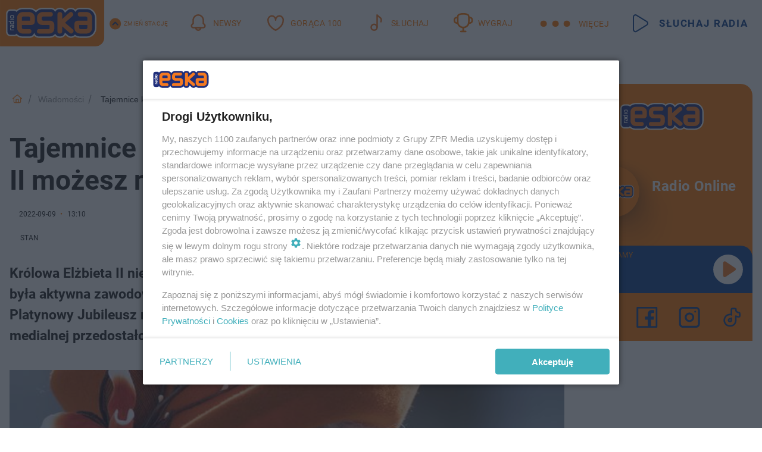

--- FILE ---
content_type: text/html; charset=utf-8
request_url: https://www.eska.pl/wiadomosci/tajemnice-krolowej-tych-faktow-o-elzbiecie-ii-mozesz-nie-znac-aa-7qxK-VVjY-Gk4g.html
body_size: 22428
content:

<!DOCTYPE html>
<html lang="pl">
    <head>
        <meta charset="utf-8">
        <meta http-equiv="X-UA-Compatible" content="IE=edge">

                

        <!-- Favicon -->
<link rel="shortcut icon" href="/favicon.ico"/>
<link rel="icon" type="image/x-icon" sizes="96x96" href="/favicon_96x96.ico" />
<link rel="icon" type="image/x-icon" sizes="192x192" href="/favicon_192x192.ico" />

<!-- Apple Touch Icon -->
<link rel="apple-touch-icon" sizes="180x180" href="/apple-touch-icon.png" />
<link rel="apple-touch-icon" sizes="192x192" href="/web-app-manifest-192x192.png" />
<link rel="apple-touch-icon" sizes="512x512" href="/web-app-manifest-512x512.png" />

        
    
<link href="/media/desktop/zpr_layouts_web/css/wide_plugins.css?__1.2818.6" rel="stylesheet" type="text/css" />



        


  <link rel="stylesheet" type="text/css" href="/topboard.css">
  <script src="/media/desktop/zpr_layouts_web/js/topboard.js?__1.2818.6" async></script>



        
        

        <!-- hook_header_css -->
        
            
<!-- RENDER_LINK -->


    <link rel="preconnect"  href="//cdn.galleries.smcloud.net/" >

    <link rel="preconnect"  href="//idm.hit.gemius.pl/" >

    <link rel="preconnect"  href="//smart.idmnet.pl/" >



<!-- RENDER_LINK -->


    <link rel="dns-prefetch"  href="//cdn.galleries.smcloud.net/" >

    <link rel="dns-prefetch"  href="//idm.hit.gemius.pl/" >

    <link rel="dns-prefetch"  href="//www.googletagmanager.com/" >

    <link rel="dns-prefetch"  href="//www.google-analytics.com/" >

    <link rel="dns-prefetch"  href="//smart.idmnet.pl/" >



<!-- RENDER_CSS -->


    <link rel="stylesheet" type="text/css" href="/media/eska/desktop/css/styleguide_eska_2023.css?__1.2818.6" >



        
        <!-- /hook_header_css -->

        <!--[if IE]>
        <link rel="stylesheet" type="text/css" href="/media/css/ie.css?__1.2818.6">
        <![endif]-->

        <!-- ticket112510 do przeniesienia w ramach porzadkowania analityki -->
        <script>
    class ViewSourceManager {
        constructor() {
            this.referrerUrl = document.referrer;
            this.currentDomain = window.location.hostname
            this.pageUrl = window.location.href
            this.sourceCookieName = "pageViewSource"
        }

        setCookie() {
            const sourceCookieValue = this.getSourceCookie()
            const mainDomain = this.getMainDomainName()

            if (this.sourceCookieExist(sourceCookieValue)) {
                this.updateCookie(sourceCookieValue, mainDomain)
            } else {
                const source = this.getSource()
                this.createCookie(source, mainDomain)
            }
        }

        getMainDomainName() {
            return this.currentDomain.substring(this.currentDomain.lastIndexOf(".", this.currentDomain.lastIndexOf(".") - 1) + 1);
        }

        getSourceCookie() {
            let sourceCookie = {};
            document.cookie.split(';').forEach(function(el) {
                let [key, value] = el.split('=');
                sourceCookie[key.trim()] = value;
            })
            return sourceCookie[this.sourceCookieName];
        }

        sourceCookieExist(sourceCookieValue) {
            return (typeof sourceCookieValue !== "undefined")
        }

        updateCookie(sourceCookieValue, mainDomain) {
            const reInt = /\d+/;
            let currentCount = null;
            let lastCount = sourceCookieValue.match(reInt);
            currentCount = parseInt(lastCount[0]) > 9 ? 10 : parseInt(lastCount[0]) + 1;
            console.log("lastCount: "+lastCount+"; currentCount: "+currentCount)
            let updatedSourceValue = sourceCookieValue.replace(lastCount, currentCount)
            document.cookie = `${this.sourceCookieName}=${updatedSourceValue};domain=${mainDomain};path=/`;
        }

        // order must be maintained
        getSource() {
            if (this.pageUrl.includes("utm_medium=push")) {
                return "push"
            }
            if (this.pageUrl.includes("utm_source=facebook") || this.pageUrl.includes("utm_medium=paidsocial")) {
                return "paid_facebook"
            }
            if (this.isDirect()) {
                return "direct"
            }
            if (this.referrerUrl.includes("quicksearchbox") || this.referrerUrl.includes("googleapis")) {
                return "google_discover"
            }
            if (this.referrerUrl.includes("www.google.")) {
                return "google_search"
            }
            if (this.referrerUrl.includes(".facebook.com")) {
                return "facebook"
            }
            return "other"
        }

        isDirect() {
            return (this.pageUrl === `https://www.${this.currentDomain}/` && (this.referrerUrl.includes("//www.google")) || this.referrerUrl === "")
        }

        createCookie(source, mainDomain) {
            document.cookie = `${this.sourceCookieName}=${source}_1;domain=${mainDomain};path=/`;
        }
    }

    const viewSourceManagerInstance = new ViewSourceManager()
    viewSourceManagerInstance.setCookie()
</script>

        <script>
var dataLayer = typeof dataLayer === "undefined" ? [] : dataLayer;
dataLayer.forEach((element, index) => {
    if ("objectId" in element || "objectType" in element) {
      delete dataLayer[index];
    }
  });
</script>
        <!-- hook_header_meta -->
        
            <!-- META_TITLE -->
<title>Tajemnice królowej: Tych faktów o Elżbiecie II możesz nie znać! - ESKA.pl</title>
<!-- META -->
<meta name="description" content="Królowa Elżbieta II nie żyje. Zmarła w wieku 96 lat. Długo cieszyła dobrym zdrowiem i była aktywna zawodowo do ostatnich dni. Kilka miesięcy temu królowa święto...">

<!-- OPENGRAPH -->

    
        
            <link rel="preload" as="image" href="https://cdn.galleries.smcloud.net/t/galleries/gf-wsfX-Srua-LLk4_krolowa-elzbieta-ii-nie-zyje-tych-faktow-o-niej-nie-znales-994x828.jpg" fetchpriority="high" />
        
    

<meta name="twitter:card" content="summary"/>
<meta property="og:title" content="Tajemnice królowej: Tych faktów o Elżbiecie II możesz nie znać!" />
<meta property="og:url" content="https://www.eska.pl/wiadomosci/tajemnice-krolowej-tych-faktow-o-elzbiecie-ii-mozesz-nie-znac-aa-7qxK-VVjY-Gk4g.html" />
<meta property="og:type" content="Article" />

<meta property="og:image" content="https://cdn.galleries.smcloud.net/t/galleries/gf-fWMp-sh3w-M2FK_krolowa-elzbieta-ii-nie-zyje-tych-faktow-o-niej-nie-znales-1248x1040.jpg" />
<meta name="twitter:image" content="https://cdn.galleries.smcloud.net/t/galleries/gf-fWMp-sh3w-M2FK_krolowa-elzbieta-ii-nie-zyje-tych-faktow-o-niej-nie-znales-1248x1040.jpg" />

<meta property="og:description" content="Królowa Elżbieta II nie żyje. Zmarła w wieku 96 lat. Długo cieszyła dobrym zdrowiem i była aktywna zawodowo do ostatnich dni. Kilka miesięcy temu królowa święto..." />


<!-- CANONICAL -->

<link rel="canonical" href="https://www.eska.pl/wiadomosci/tajemnice-krolowej-tych-faktow-o-elzbiecie-ii-mozesz-nie-znac-aa-7qxK-VVjY-Gk4g.html" />

<meta name="robots" content="max-image-preview:large">
<script>
    
    var dataLayer = typeof dataLayer === "undefined" ? [] : dataLayer;
    dataLayer.push(
        {"objectId": "aa-7qxK-VVjY-Gk4g", "objectType": "article", "title": "Tajemnice kr\u00f3lowej: Tych fakt\u00f3w o El\u017cbiecie II mo\u017cesz nie zna\u0107!", "author": "STAN", "authorId": "at-gptS-x2Wn-s1pk", "pubdate": "2022-09-09T13:10+02:00", "createdDate": "2022-09-09T13:49+02:00", "editDate": "2022-09-09T16:07+02:00", "blockVideoOn": true, "blockGalleryOn": true, "blockQuizOn": false, "customOption": "", "zprShopping": false, "publish": true, "adult": false, "container": "pa-L9NT-Mpa3-xirM", "articleTemplate": "Domy\u015blny", "articleTags": "kr\u00f3lowa el\u017cbieta \u015bmier\u0107, el\u017cbieta II", "articleBlockCount": 3, "feedCount": 0, "articleSponsor": "", "sponsorType": "Brak", "openingComponent": "zdj\u0119cia", "articleOriginalObjectId": "aa-7qxK-VVjY-Gk4g", "articleContainerAdd": "", "articleSpecialMark": "", "articleBlocks": "Tekst, Galeria, Wideo", "hideLeadObject": false, "textStatus": "ozo"}
    )
    
</script>
<!-- Marfeel Meta Tags -->

<meta property="mrf:tags" content="TextStatus:ozo" />
<script>
    
</script>
<script>
var dataLayer = typeof dataLayer === "undefined" ? [] : dataLayer;

dataLayer.forEach((element, index) => {
    if ("adblockStatus" in element || "section" in element) {
      delete dataLayer[index];
    }
  });

dataLayer.push({
    adblockStatus: typeof idmNetAdblockStatus === "undefined" ? "off" : "on",
    url: window.location.href,
})

dataLayer.push(
    {"domain": "eska.pl", "adsOffStatus": false, "isPaid": false, "section": "wiadomosci", "pageType": "article"}
)

const sourceValForPrism = typeof viewSourceManagerInstance !== "undefined" ? viewSourceManagerInstance.getSourceCookie() : null;
if (sourceValForPrism) {
  dataLayer.push({sourcePrism:sourceValForPrism});
}

</script>
        
        <!-- /hook_header_meta -->

        


        
<script>
  window._taboola_notifications = window._taboola_notifications || [];
  window._taboola_notifications.push({ swPath: '/tb_sw.js' });
</script>
<script async src="https://cdn.taboola.com/webpush/publishers/1968640/taboola-push-sdk.js"></script>


        
<!-- Google Tag Manager -->
<script>(function(w,d,s,l,i){w[l]=w[l]||[];w[l].push({'gtm.start':
new Date().getTime(),event:'gtm.js'});var f=d.getElementsByTagName(s)[0],
j=d.createElement(s),dl=l!='dataLayer'?'&l='+l:'';j.async=true;j.src=
'https://www.googletagmanager.com/gtm.js?id='+i+dl;f.parentNode.insertBefore(j,f);
})(window,document,'script','dataLayer','GTM-NLWDWBX');</script>
<!-- End Google Tag Manager -->
<script>
function ads_slot_responded(){
	dataLayer.push({event: "slot_response_received_event"})
}

function ads_slot_requested(){
	dataLayer.push({event: "slot_requested_event"})
}

function addEventListenerOnce(event, fn) {
var func = function () {
	googletag.pubads().removeEventListener(event, func);
	fn();
};
googletag.pubads().addEventListener(event, func);
}
	window.googletag = window.googletag || {cmd: []};
	googletag.cmd.push(function() {
    dataLayer.push({event: "gam_library_loaded"})
	addEventListenerOnce("slotRequested", ads_slot_requested)
	addEventListenerOnce("slotResponseReceived", ads_slot_responded)
	})
</script>



        
        
            <!-- Facebook Pixel Code -->
<script>
    !function(f,b,e,v,n,t,s)
    {if(f.fbq)return;n=f.fbq=function(){n.callMethod?
    n.callMethod.apply(n,arguments):n.queue.push(arguments)};
    if(!f._fbq)f._fbq=n;n.push=n;n.loaded=!0;n.version="2.0";
    n.queue=[];t=b.createElement(e);t.async=!0;
    t.src=v;s=b.getElementsByTagName(e)[0];
    s.parentNode.insertBefore(t,s)}(window, document,"script",
    "https://connect.facebook.net/en_US/fbevents.js");
    fbq("init", "1594970827329706");
    fbq("track", "PageView");
</script>
<noscript>
    <img height="1" width="1" style="display:none"
        src="https://www.facebook.com/tr?id=1594970827329706&amp;ev=PageView&amp;noscript=1"/>
</noscript>
<!-- End Facebook Pixel Code -->
        

        <!-- hook_header -->
        
            <!-- CMP -->

<script>
/*******TCF 2.0******************/
window.sas_idmnet = window.sas_idmnet || {};
window.sas_idmnet.cmd = window.sas_idmnet.cmd || [];

// Wywołanie okna z konsoli  window.__tcfapi("displayCmpModal", 2, () => {});   do wykorzystania  np. pod przyciski  na stronie  w polityce cookie.

if (!sas_idmnet.tcf2){
  sas_idmnet.tcf2 = 1;

  window.cmpConfig = {
    worker: {
      cmpID: 225,
      iabVendorUrl: "https://smart.idmnet.pl/consent/",
      googleVendorUrl: "https://smart.idmnet.pl/consent/google-vendors.json",
      locale: "pl",
    },
    ui: {
      logoUrl: "https://www.eska.pl/media/eska/desktop/images/logo-eska.svg",
      consentText: "https://smart.idmnet.pl/consent/consent-grupazpr.json",
      theme: {
        textColor: "#000",
        secondaryTextColor: "#999",
        primaryColor: "#41afbb",
      },
    },
  };
  /*********************/
  "use strict";!function(){var e=function(){var e,t="__tcfapiLocator",a=[],r=window;for(;r;){try{if(r.frames[t]){e=r;break}}catch(e){}if(r===window.top)break;r=r.parent}e||(!function e(){var a=r.document,n=!!r.frames[t];if(!n)if(a.body){var s=a.createElement("iframe");s.style.cssText="display:none",s.name=t,s.id="iframe",a.body.appendChild(s)}else setTimeout(e,5);return!n}(),r.__tcfapi=function(){for(var e,t=arguments.length,r=new Array(t),n=0;n<t;n++)r[n]=arguments[n];if(!r.length)return a;if("setGdprApplies"===r[0])r.length>3&&2===parseInt(r[1],10)&&"boolean"==typeof r[3]&&(e=r[3],"function"==typeof r[2]&&r[2]("set",!0));else if("ping"===r[0]){var s={gdprApplies:e,cmpLoaded:!1,cmpStatus:"stub"};"function"==typeof r[2]&&r[2](s)}else a.push(r)},r.addEventListener("message",function(e){var t="string"==typeof e.data,a={};try{a=t?JSON.parse(e.data):e.data}catch(e){}var r=a.__tcfapiCall;r&&window.__tcfapi(r.command,r.version,function(a,n){var s={__tcfapiReturn:{returnValue:a,success:n,callId:r.callId}};t&&(s=JSON.stringify(s)),e&&e.source&&e.source.postMessage&&e.source.postMessage(s,"*")},r.parameter)},!1))};"undefined"!=typeof module?module.exports=e:e()}();
  /*********************/
}
</script>
<script type = "text/javascript" src="https://smart.idmnet.pl/consent/cmp-widget-latest.js" charset="UTF-8" async fetchpriority="high"> </script>
<!-- META -->
<meta name="google-site-verification" content="mt0DPMYFVPvX2VqIoBnV9mD9wbcHthMjH1EPVD5j9pQ">

<!-- OPENGRAPH -->

    
        
            <link rel="preload" as="image" href="https://cdn.galleries.smcloud.net/t/galleries/gf-wsfX-Srua-LLk4_krolowa-elzbieta-ii-nie-zyje-tych-faktow-o-niej-nie-znales-994x828.jpg" fetchpriority="high" />
        
    

<meta name="twitter:card" content="summary"/>
<meta property="og:title" content="Tajemnice królowej: Tych faktów o Elżbiecie II możesz nie znać!" />
<meta property="og:url" content="https://www.eska.pl/wiadomosci/tajemnice-krolowej-tych-faktow-o-elzbiecie-ii-mozesz-nie-znac-aa-7qxK-VVjY-Gk4g.html" />
<meta property="og:type" content="Article" />

<meta property="og:image" content="https://cdn.galleries.smcloud.net/t/galleries/gf-fWMp-sh3w-M2FK_krolowa-elzbieta-ii-nie-zyje-tych-faktow-o-niej-nie-znales-1248x1040.jpg" />
<meta name="twitter:image" content="https://cdn.galleries.smcloud.net/t/galleries/gf-fWMp-sh3w-M2FK_krolowa-elzbieta-ii-nie-zyje-tych-faktow-o-niej-nie-znales-1248x1040.jpg" />

<meta property="og:description" content="Królowa Elżbieta II nie żyje. Zmarła w wieku 96 lat. Długo cieszyła dobrym zdrowiem i była aktywna zawodowo do ostatnich dni. Kilka miesięcy temu królowa święto..." />

        
        <!-- /hook_header -->
        <!-- hook_header_extended -->
        
            <!-- ADS_HEAD -->

    <!-- SmartAdServer -->





<!-- SmartAdServer -->
 <!-- Wyłączenie ładowania zewnętrznych rzeczy -->
<script>
  var sas_idmnet = sas_idmnet || {}; sas_idmnet.cmd = sas_idmnet.cmd || [];
  var sas = sas || {}; sas.cmd = sas.cmd || [];
  var NzpPyBmOTGuZ = NzpPyBmOTGuZ || false;
</script>


<script id="gptScript" async src="https://securepubads.g.doubleclick.net/tag/js/gpt.js"></script>





  <script type="text/javascript" src="//smart.idmnet.pl/56672/smartConfig_607653.js" async fetchpriority="high"></script>



<script type="text/javascript" src="//cdn2.pollster.pl/nw.js" async></script>

  <script type="text/javascript" src="//smart.idmnet.pl/prebidBoilerplate.js" async fetchpriority="high"></script>

<!-- /SmartAdServer -->
  
  <script type="text/javascript">
    var wbtg_value = 'cat=wiadomosci;art=aa-7qxK-VVjY-Gk4g;notsafety=[DziecięcaParentingowaNiepełnoletni, publicis_kp, omd_mcdonalds_wojna]';
    const sourceValForGAM = typeof viewSourceManagerInstance !== "undefined" ? viewSourceManagerInstance.getSourceCookie() : null;
    wbtg_value = sourceValForGAM ? `${wbtg_value};source=${sourceValForGAM}` : wbtg_value;
  </script>
  



    <!-- InStream -->








    <!-- ToWideo -->

<!-- end ToWideo -->


    <!-- FloorAd -->


    <!-- InAudio -->








    <!-- InVideoGam -->


    <!-- InAudioStreamGam -->

<link rel="stylesheet" type="text/css" href="/media/desktop/zpr_ads_web/css/videojs.ima.turbo.css?__1.2818.6">


<script {&#x27;container_id&#x27;: &#x27;taboola-below-article-thumbnails&#x27;, &#x27;container_type&#x27;: &#x27;article&#x27;, &#x27;placement_name&#x27;: &#x27;Below Article Thumbnails&#x27;, &#x27;publisher_id&#x27;: &#x27;timezpr-network&#x27;} type="text/javascript">
    window._taboola = window._taboola || [];
    _taboola.push({article:'auto'});
    !function (e, f, u, i) {
      if (!document.getElementById(i)){
        e.async = 1;
        e.src = u;
        e.id = i;
        f.parentNode.insertBefore(e, f);
      }
    }(document.createElement('script'),
    document.getElementsByTagName('script')[0],
    '//cdn.taboola.com/libtrc/timezpr-network/loader.js',
    'tb_loader_script');
    if(window.performance && typeof window.performance.mark == 'function')
      {window.performance.mark('tbl_ic');}
</script>

        
        <!-- /hook_header_extended -->

        

        <!-- marfeel-static -->
<script type="text/javascript">
!function(){"use strict";function e(e){var t=!(arguments.length>1&&void 0!==arguments[1])||arguments[1],c=document.createElement("script");c.src=e,t?c.type="module":(c.async=!0,c.type="text/javascript",c.setAttribute("nomodule",""));var n=document.getElementsByTagName("script")[0];n.parentNode.insertBefore(c,n)}!function(t,c){!function(t,c,n){var a,o,r;n.accountId=c,null!==(a=t.marfeel)&&void 0!==a||(t.marfeel={}),null!==(o=(r=t.marfeel).cmd)&&void 0!==o||(r.cmd=[]),t.marfeel.config=n;var i="https://sdk.mrf.io/statics";e("".concat(i,"/marfeel-sdk.js?id=").concat(c),!0),e("".concat(i,"/marfeel-sdk.es5.js?id=").concat(c),!1)}(t,c,arguments.length>2&&void 0!==arguments[2]?arguments[2]:{})}(window,2716,{} /* Config */)}();
const isMarfeelInitialized = true;
</script>


        <!-- no-7307 -->
    </head>

    <body class="article-layout wide ">
        
<!-- Google Tag Manager (noscript) -->
<noscript><iframe src="https://www.googletagmanager.com/ns.html?id=GTM-NLWDWBX"
height="0" width="0" style="display:none;visibility:hidden"></iframe></noscript>
<!-- End Google Tag Manager (noscript) -->



        <div class="dummy_header" style="display: none;"></div>

        
            <div id='hook_body_start'><!-- ADS audience_targeting -->

<!-- ADS adblock -->

</div>
        

        <!-- stylebook topboard -->
        <section>
            <div class="zpr_box_topboard www-eska-pl_topboard" id="hook_box_topboard">
                <!-- hook_box_topboard -->
                
                    <!-- ADS top_0 -->

    <!-- SmartAdServer -->











<div id="top_0" class="zpr_top_0">
    
        <script type="text/javascript">
        try {
            sas_idmnet.cmd.push(function(){ sas_idmnet.release("top_0"); });
        } catch (ReferenceError) {console.log('Reklamy są wyłączone.');}
        </script>
    
</div>




<!-- ADS m_top_0 -->


                
                <!-- /hook_box_topboard -->
            </div>
        </section>
        <!--- / stylebook topboard -->

        <!-- gl_plugin header -->
        <header class="gl_plugin header">
            <!-- hook_top -->
            
                <div id='hook_top'>

 
         <div id="top_menu__elements" class="top_menu__elements" style="display: none">
    
        <div class="top_menu__element top_menu__element_first">
            <a href="https://www.eska.pl"><img src="/media/eska/desktop/images/eska176.svg" loading="lazy" width="176" height="65" alt="logo"></a>
        </div>
    
        <div class="top_menu__element ">
            <a href="https://dwa.eska.pl"><img src="/media/eska/desktop/images/eska2-176.svg" loading="lazy" width="176" height="65" alt="logo"></a>
        </div>
    
        <div class="top_menu__element ">
            <a href="https://www.eskarock.pl"><img src="/media/eska/desktop/images/rock176.svg" loading="lazy" width="176" height="65" alt="logo"></a>
        </div>
    
</div>

 
 <div class="header-bar-wrapper">
    <div class="header-bar">
        
        <div class="header-bar__logo">
        <a href="https://www.eska.pl/" >
            <img rel="preload" src="/media/eska/desktop/images/logo-ESKA2023.svg" alt="Eska.pl"
             width="191" 
             height="84" 
            >
        </a>
    </div>
     
    
        <div class="header-ext"><div id="top_menu_on" class="top_menu_on">Zmień stację</div><div id="top_menu_off"  style="display: none" class="top_menu_off">Zwiń</div></div>
<script>
    let button_top_menu_on = document.querySelector("#top_menu_on")
    let button_top_menu_off = document.querySelector("#top_menu_off")
    let top_menu_elements_length = document.querySelectorAll('#top_menu__elements .top_menu__element').length;
    let top_menu_elements = document.querySelector("#top_menu__elements");
    button_top_menu_on.addEventListener("click", () => {
        button_top_menu_on.style.display = 'none';
        button_top_menu_off.style.display = 'flex';
        top_menu_elements.style.display = "flex";
    })
    button_top_menu_off.addEventListener("click", () => {
        button_top_menu_off.style.display = 'none';
        button_top_menu_on.style.display = 'flex';
        top_menu_elements.style.display = "none";
    })
    if (top_menu_elements_length > 3) {
        top_menu_elements.classList.add("many-top-elements");
    }
</script>
    
    <div class="bottom-tap-bar">
        <div class="bottom-tap-bar-wrapper">
                
                <a href="https://www.eska.pl/" title="Newsy"  >
                    <div class="bottom-tap-bar-item newsy">
                        <div class="bottom-tap-bar-item__icon">
                            <img width="34" height="34" src="/media/eska/desktop/images/header-news-icon2023.svg" alt="Newsy">
                        </div>
                        <div class="bottom-tap-bar-item__text">
                            <span>Newsy</span>
                        </div>
                    </div>
                </a>
        
                <a href="https://eska.pl/goraca100/" title="Gorąca 100"  >
                    <div class="bottom-tap-bar-item hot-stuff">
                        <div class="bottom-tap-bar-item__icon">
                            <img width="34" height="34" src="/media/eska/desktop/images/header-hot-stuff-icon2023.svg" alt="Gorąca 100">
                        </div>
                        <div class="bottom-tap-bar-item__text">
                            <span>Gorąca 100</span>
                        </div>
                    </div>
                </a>
        
                <a href="https://player.eska.pl/" title="Słuchaj"  >
                    <div class="bottom-tap-bar-item radio">
                        <div class="bottom-tap-bar-item__icon">
                            <img width="34" height="34" src="/media/eska/desktop/images/header-note-radio-icon2023.svg" alt="Słuchaj">
                        </div>
                        <div class="bottom-tap-bar-item__text">
                            <span>Słuchaj</span>
                        </div>
                    </div>
                </a>
        
                <a href="https://www.eska.pl/konkursy/" title="Wygraj"  >
                    <div class="bottom-tap-bar-item contest">
                        <div class="bottom-tap-bar-item__icon">
                            <img width="34" height="34" src="/media/eska/desktop/images/header-tapbar-contest-icon2023.svg" alt="Wygraj">
                        </div>
                        <div class="bottom-tap-bar-item__text">
                            <span>Wygraj</span>
                        </div>
                    </div>
                </a>
        
            <div class="bottom-tap-bar-item dots">
                <div class="bottom-tap-bar-item__dots">
                    ...
                </div>
            </div>
        </div>
    </div>
    
    <a href="https://player.eska.pl/" >
      <div class="header-bar__listen">
        <span>Słuchaj radia</span>
      </div>
    </a>
    
  </div>
</div>
<!--Bottom tap menu-->
<div class="bottom-tap-menu hide">
  <!--    menu left-->
  <div class="bottom-tap-menu-left">
    <ul>
        
        <li>
            <a href="https://www.eska.pl/eskapady/" >ESKAPADY</a>
            
        </li>
        
        <li>
            <a href="https://www.eska.pl/goraca20/" >Gorąca 20</a>
            
        </li>
        
        <li>
            <a href="https://www.eska.pl/rap20/" >Rap 20</a>
            
        </li>
        
        <li>
            <a href="https://www.eska.pl/hity/" >Hity</a>
            
        </li>
        
        <li>
            <a href="https://player.eska.pl/" >Radio online</a>
            
        </li>
        
        <li>
            <a href="https://www.eska.pl/co-bylo-grane/" >Co było grane</a>
            
        </li>
        
        <li>
            <a href="https://www.eska.pl/news/podcasty-radia-eska-aa-FwTY-Sq3X-1Tcy.html" >Podcasty</a>
            
        </li>
        
        <li>
            <a href="https://www.eska.pl/program/" >Program</a>
            
        </li>
        
        <li>
            <a href="https://www.eska.pl/konkursy/" >Konkursy</a>
            
        </li>
        
        <li>
            <a href="https://www.eska.pl/cinema/" >Kino i tv</a>
            
        </li>
        
        <li>
            <a href="https://www.eska.pl/news/" >News</a>
            
                <span class="left-menu-submenu-more">...</span>
                <ul class="left-menu-submenu hide">
                    
                    <li>
                        <a href="https://www.eska.pl/news/polska/" >Polska</a>
                        
                    </li>
                    
                    <li>
                        <a href="https://www.eska.pl/news/swiat/" >Świat</a>
                        
                    </li>
                    
                    <li>
                        <a href="https://www.eska.pl/news/polityka/" >Polityka</a>
                        
                    </li>
                    
                    <li>
                        <a href="https://www.eska.pl/news/sport/" >Sport</a>
                        
                    </li>
                    
                    <li>
                        <a href="https://www.eska.pl/news/pogoda/" >Pogoda</a>
                        
                    </li>
                    
                    <li>
                        <a href="https://www.eska.pl/news/biznes/" >Biznes</a>
                        
                    </li>
                    
                    <li>
                        <a href="https://www.eska.pl/news/edukacja/" >Edukacja</a>
                        
                    </li>
                    
                    <li>
                        <a href="https://www.eska.pl/news/moto/" >Motoryzacja</a>
                        
                    </li>
                    
                </ul>
            
        </li>
        
        <li>
            <a href="https://www.eska.pl/rozrywka/" >Rozrywka</a>
            
                <span class="left-menu-submenu-more">...</span>
                <ul class="left-menu-submenu hide">
                    
                    <li>
                        <a href="https://www.eska.pl/rozrywka/gwiazdy/" >Gwiazdy</a>
                        
                    </li>
                    
                    <li>
                        <a href="https://www.eska.pl/rozrywka/hotplota/" >Hotplota</a>
                        
                    </li>
                    
                    <li>
                        <a href="https://www.eska.pl/rozrywka/koncerty-i-wydarzenia/" >Koncerty i wydarzenia</a>
                        
                    </li>
                    
                    <li>
                        <a href="https://www.eska.pl/rozrywka/ciekawostki/" >Ciekawostki</a>
                        
                    </li>
                    
                    <li>
                        <a href="https://www.eska.pl/rozrywka/quizy-i-gry/" >Quizy i gry</a>
                        
                    </li>
                    
                </ul>
            
        </li>
        
        <li>
            <a href="" >Lifestyle</a>
            
                <span class="left-menu-submenu-more">...</span>
                <ul class="left-menu-submenu hide">
                    
                    <li>
                        <a href="https://www.eska.pl/podroze/" >Podróże</a>
                        
                    </li>
                    
                    <li>
                        <a href="https://eska.pl/technologie/" >Technologie</a>
                        
                    </li>
                    
                    <li>
                        <a href="https://www.eska.pl/styl-zycia/" >Styl życia</a>
                        
                    </li>
                    
                </ul>
            
        </li>
        
    </ul>
</div>
<!--    menu right-->
<div class="bottom-tap-menu-right">
    
    <div class="menu-right-title">
        <a href="https://www.eska.pl/wiadomosci/"  >Wiadomości:</a>
    </div>


    
    <div class="menu-right-items">
      <ul>
          
          <li>
              <a href="https://bialystok.eska.pl/" >Białystok</a>
          </li>
          
          <li>
              <a href="https://bydgoszcz.eska.pl/" >Bydgoszcz</a>
          </li>
          
          <li>
              <a href="https://kielce.eska.pl/" >Kielce</a>
          </li>
          
          <li>
              <a href="https://krakow.eska.pl/" >Kraków</a>
          </li>
          
          <li>
              <a href="https://lublin.eska.pl/" >Lublin</a>
          </li>
          
          <li>
              <a href="https://lodz.eska.pl/" >Łódź</a>
          </li>
          
          <li>
              <a href="https://www.eska.pl/olsztyn/" >Olsztyn</a>
          </li>
          
          <li>
              <a href="https://opole.eska.pl/" >Opole</a>
          </li>
          
          <li>
              <a href="https://poznan.eska.pl/" >Poznań</a>
          </li>
          
          <li>
              <a href="https://rzeszow.eska.pl/" >Rzeszów</a>
          </li>
          
          <li>
              <a href="https://szczecin.eska.pl/" >Szczecin</a>
          </li>
          
          <li>
              <a href="https://slaskie.eska.pl/" >Śląsk</a>
          </li>
          
          <li>
              <a href="https://trojmiasto.eska.pl/" >Trójmiasto</a>
          </li>
          
          <li>
              <a href="https://warszawa.eska.pl/" >Warszawa</a>
          </li>
          
          <li>
              <a href="https://wroclaw.eska.pl/" >Wrocław</a>
          </li>
          
          <li>
              <a href="https://zielona-gora.eska.pl/" >Zielona Góra</a>
          </li>
          
          <li>
              <a href="https://belchatow.eska.pl/" >Bełchatów</a>
          </li>
          
          <li>
              <a href="https://beskidy.eska.pl/" >Beskidy</a>
          </li>
          
          <li>
              <a href="https://braniewo.eska.pl/" >Braniewo</a>
          </li>
          
          <li>
              <a href="https://elblag.eska.pl/" >Elbląg</a>
          </li>
          
          <li>
              <a href="https://gorzow.eska.pl/" >Gorzów</a>
          </li>
          
          <li>
              <a href="https://grudziadz.eska.pl/" >Grudziądz</a>
          </li>
          
          <li>
              <a href="https://ilawa.eska.pl/" >Iława</a>
          </li>
          
          <li>
              <a href="https://jelenia-gora.eska.pl" >Jelenia Góra</a>
          </li>
          
          <li>
              <a href="https://kalisz.eska.pl/" >Kalisz</a>
          </li>
          
          <li>
              <a href="https://koszalin.eska.pl/" >Koszalin</a>
          </li>
          
          <li>
              <a href="https://krasnik.eska.pl/" >Kraśnik</a>
          </li>
          
          <li>
              <a href="https://leszno.eska.pl/" >Leszno</a>
          </li>
          
          <li>
              <a href="https://lomza.eska.pl/" >Łomża</a>
          </li>
          
          <li>
              <a href="https://nowy-sacz.eska.pl/" >Nowy Sącz</a>
          </li>
          
          <li>
              <a href="https://ostrow.eska.pl/" >Ostrów</a>
          </li>
          
          <li>
              <a href="https://ostrzeszow.eska.pl/" >Ostrzeszów</a>
          </li>
          
          <li>
              <a href="https://pila.eska.pl/" >Piła</a>
          </li>
          
          <li>
              <a href="https://plock.eska.pl/" >Płock</a>
          </li>
          
          <li>
              <a href="https://przemysl.eska.pl/" >Przemyśl</a>
          </li>
          
          <li>
              <a href="https://radom.eska.pl/" >Radom</a>
          </li>
          
          <li>
              <a href="https://siedlce.eska.pl/" >Siedlce</a>
          </li>
          
          <li>
              <a href="https://starachowice.eska.pl/" >Starachowice</a>
          </li>
          
          <li>
              <a href="https://szczecinek.eska.pl/" >Szczecinek</a>
          </li>
          
          <li>
              <a href="https://tarnow.eska.pl/" >Tarnów</a>
          </li>
          
          <li>
              <a href="https://torun.eska.pl/" >Toruń</a>
          </li>
          
          <li>
              <a href="https://zamosc.eska.pl/" >Zamość</a>
          </li>
          
          <li>
              <a href="https://zary.eska.pl/" >Żary</a>
          </li>
          
      </ul>
    </div>
     
    
  </div>
</div>
</div>
            
            <!-- /hook_top -->
        </header>

        <section class="main__section">
            <!-- zpr_screening -->
            <div class="zpr_screening">
                <section>
                    <!-- zpr_combo -->
                    <div class="zpr_combo">
                        
                        <!-- zpr_top1 -->
                        <div class="zpr_box_top1" id="hook_box_top1">
                            <!-- hook_box_top1 -->
                            
                               <!-- ADS top_1 -->

    <!-- SmartAdServer -->











<div id="top_1" class="zpr_top_1">
    
        <script type="text/javascript">
        try {
            sas_idmnet.cmd.push(function(){ sas_idmnet.release("top_1"); });
        } catch (ReferenceError) {console.log('Reklamy są wyłączone.');}
        </script>
    
</div>





                            
                            <!-- /hook_box_top1 -->
                        </div>
                        <!-- /zpr_top1 -->
                        

                        <!-- zpr_sky -->
                        <div class="zpr_skyscrapper">
                            <div class="zpr_box_sky" id="hook_box_sky">
                                <!-- hook_box_sky -->
                                
                                    
                                
                                <!-- /hook_box_sky -->
                            </div>
                         </div>
                        <!-- /zpr_sky -->
                    </div>
                    <!-- /zpr_combo -->
                </section>

                <section>
                    <!-- gl_wrapper -->
                    <div class="gl_wrapper">

                        

                        <!-- hook_pre_content -->
                        
                            
                        
                        <!-- /hook_pre_content -->

                        
                        <!-- row -->
                        <div class="row">
                            <!-- col-8 -->
                            <div class="col col-8">
                                <div class="main-content">
                                    <!-- hook_content -->
                                    
                                        <div id='hook_content'>
<!-- RICH_SNIPPET -->

<script type="application/ld+json">
{
    "@context": "http://schema.org",
    "headline": "Tajemnice królowej: Tych faktów o Elżbiecie II możesz nie znać!",
    "image": {
        "@type": "ImageObject",
        "url": "//cdn.galleries.smcloud.net/t/galleries/gf-tpwU-59bh-Zn5z_krolowa-elzbieta-ii-nie-zyje-tych-faktow-o-niej-nie-znales-1280x960.jpg",
        "width": 1281,
        "height": 960
    },
    "author": [
        {"@type": "Person", "name": "STAN"}
    ],
    "datePublished": "2022-09-09T13:10:00+02:00",
    "dateModified": "2022-09-09T16:07:44+02:00",
    "publisher": {
        "@type": "Organization",
        "name": "Radio ESKA",
        "logo": {
            "@type": "ImageObject",
            "url": "https://www.eska.pl/media/eska/desktop/images/logo-ESKA2023.svg",
            "height": "93",
            "width": "211"
        }
    },
    "description": "Królowa Elżbieta II nie żyje. Zmarła w wieku 96 lat. Długo cieszyła dobrym zdrowiem i była aktywna zawodowo do ostatnich dni. Kilka miesięcy temu królowa świętowała Platynowy Jubileusz rządów. Królewskie życie jest owiane tajemnicą, ale do przestrzeni medialnej przedostało się kilka ciekawostek dotyczących Elżbiety II. Znasz je?",
    "mainEntityOfPage": "https://www.eska.pl/wiadomosci/tajemnice-krolowej-tych-faktow-o-elzbiecie-ii-mozesz-nie-znac-aa-7qxK-VVjY-Gk4g.html",
    "sameAs": [
        
        "https://pl.wikipedia.org/wiki/Radio_Eska",
        
        "https://www.facebook.com/radioeska/"
        
    ],
    
    
    
    
    
    
    
    "about": [
        {"@type": "Thing", "name": "królowa elżbieta śmierć"},{"@type": "Thing", "name": "elżbieta II"}
    ],
    "@type": "NewsArticle"
}
</script><!-- BREADCRUMB_V2 -->
<section>
    <nav class="row">
        <ol class="breadcrumb_v2">
            <li class="breadcrumb_v2-item"><a href="/">Strona główna</a></li>
            
                
                    <li class="breadcrumb_v2-item"><a href="/wiadomosci/">Wiadomości</a></li>
                
            
                
                    <li class="breadcrumb_v2-item">Tajemnice królowej: Tych faktów o Elżbiecie II możesz nie znać!</li>
                
            
        </ol>
    </nav>
</section>
<script type="application/ld+json">
    {
        "@context": "https://schema.org",
        "@type": "BreadcrumbList",
        "itemListElement": [
        
            {"@type": "ListItem",
                "position": 1,
                "name": "Strona główna",
                "item": "https://www.eska.pl/"
            },
        
        
            {"@type": "ListItem",
             "position": 2,
             "name": "Wiadomości",
             "item": "https://www.eska.pl/wiadomosci/"
            },
        
            {"@type": "ListItem",
             "position": 3,
             "name": "Tajemnice królowej: Tych faktów o Elżbiecie II możesz nie znać!",
             "item": "https://www.eska.pl/wiadomosci/tajemnice-krolowej-tych-faktow-o-elzbiecie-ii-mozesz-nie-znac-aa-7qxK-VVjY-Gk4g.html"
            }
        
        ]
    }
</script>

<!-- WIDE_ARTICLE_VIEW_LEAD_FIRST -->









<!--lewa kolumna-->
<div class="gl_plugin article">
    <article article_uid="aa-7qxK-VVjY-Gk4g" page_uid="pa-L9NT-Mpa3-xirM" class=" article__wide" data-video-position="30" exclude_zpr_shopping="False">

       
       

       

    <!--tytul-->
    <div class="title">
        <h1>Tajemnice królowej: Tych faktów o Elżbiecie II możesz nie znać!</h1>
    </div>
    <!--/tytul-->

    <!--social+autor-->
    <div class="neck display-flex">
        <!--autor-->
        <div class="autor flex display-flex items-spaced-between">
            <!--authors-top-->
            
                






	<div class="article_authors_without_thumbnail">
	    
		<span class="h3">
		    
		    
		        STAN
		    
		</span>
	    
	</div>


            
            <!--/authors-top-->

            
            <span id="timezone" title="Europe/Warsaw" class="">
                <span class="h3 pub_time_date" >2022-09-09</span>
                <span class="h3 pub_time_hours_minutes">13:10</span>
            </span>
            

            
        </div>

        
        <!--Comments-buttons-top-->
        <div class="comments__hookTop"></div>
        <!--/Comments-buttons-top-->
        

        
            
<!-- SHARE_BUTTONS -->

<div class="share-buttons-wrapper">
    <span class="share-label">Czy ten artykuł był ciekawy? Podziel się nim!</span>
    <div class="share-buttons">
        <a rel="nofollow" class="fb-button" href="https://www.facebook.com/sharer/sharer.php?u=https://www.eska.pl/wiadomosci/tajemnice-krolowej-tych-faktow-o-elzbiecie-ii-mozesz-nie-znac-aa-7qxK-VVjY-Gk4g.html%23source%3Dfb" target="_blank"></a>
        <a rel="nofollow" class="tt-button" href="https://www.twitter.com/share?url=https://www.eska.pl/wiadomosci/tajemnice-krolowej-tych-faktow-o-elzbiecie-ii-mozesz-nie-znac-aa-7qxK-VVjY-Gk4g.html%23source%3Dtt" target="_blank"></a>
        <a rel="nofollow" class="mail-button" href="/cdn-cgi/l/email-protection#[base64]" target="_blank"></a>
    </div>
</div>

        
        <!--/autor-->
    </div>
    <!--/social+autor-->

    <!--lead-->
        <p class="lead">Królowa Elżbieta II nie żyje. Zmarła w wieku 96 lat. Długo cieszyła dobrym zdrowiem i była aktywna zawodowo do ostatnich dni. Kilka miesięcy temu królowa świętowała Platynowy Jubileusz rządów. Królewskie życie jest owiane tajemnicą, ale do przestrzeni medialnej przedostało się kilka ciekawostek dotyczących Elżbiety II. Znasz je?</p>
    <!--/lead-->

     <!-- plugin-lead-photo-top -->
    <div id="lead_object">
        

        
            
                <!-- gl_plugin photo -->
                
<!-- $Source$ -->
<!-- zdjęcie webp w artykule -->
<div class="single-photo hero with-frames ">
    
      <figure>
          
              <div>
                  <picture>
                   
                    <img src="https://cdn.galleries.smcloud.net/t/galleries/gf-qtTd-zxJ8-QfCW_krolowa-elzbieta-ii-nie-zyje-tych-faktow-o-niej-nie-znales-664x442.jpg" srcset="https://cdn.galleries.smcloud.net/t/galleries/gf-qtTd-zxJ8-QfCW_krolowa-elzbieta-ii-nie-zyje-tych-faktow-o-niej-nie-znales-664x442.jpg" alt="Królowa Elżbieta II nie żyje. Tych faktów o niej nie znałeś! " data-link="https://cdn.galleries.smcloud.net/t/galleries/gf-qtTd-zxJ8-QfCW_krolowa-elzbieta-ii-nie-zyje-tych-faktow-o-niej-nie-znales-664x442.jpg" width="664" height="442"/>
                  </picture>
              </div>
          
          
            <div class="element__info"><p class="media__info">i</p></div>
            <figcaption class="h5">
                <span class="author">Autor: EPA/ PAP</span>
                <span class="title">Królowa Elżbieta II nie żyje. Tych faktów o niej nie znałeś! </span>
                
            </figcaption>
          
      </figure>
    
</div>
<!-- zdjęcie webp w artykule -->
<!-- /$Source$ -->
                <!--/gl_plugin photo -->
            
        
    </div>
    <!-- /plugin-lead-photo-top -->



       
        
        
        
        

        

        
        

        


        


        
            <script data-cfasync="false" src="/cdn-cgi/scripts/5c5dd728/cloudflare-static/email-decode.min.js"></script><script>inside1ArticleB = "\u003C!\u002D\u002D ADS inside_1_article_B \u002D\u002D\u003E\u000A\u000A    \u003C!\u002D\u002D SmartAdServer \u002D\u002D\u003E\u000A\u000A\u000A\u000A\u000A\u000A\u000A\u000A\u000A\u000A\u000A\u000A\u003Cdiv id\u003D\u0022inside_1_article_B\u0022 class\u003D\u0022zpr_inside_1_article_B\u0022\u003E\u000A    \u000A        \u003Cscript type\u003D\u0022text/javascript\u0022\u003E\u000A        try {\u000A            sas_idmnet.cmd.push(function(){ sas_idmnet.release(\u0022inside_1_article_B\u0022)\u003B })\u003B\u000A        } catch (ReferenceError) {console.log(\u0027Reklamy są wyłączone.\u0027)\u003B}\u000A        \u003C/script\u003E\u000A    \u000A\u003C/div\u003E\u000A\u000A\u000A\u000A\u000A";</script>
        

        

        
<div class="one_column_article__container">
        
        <div class="block_list__container">
            
                <!-- ARTICLE_BLOCK_TEXT -->

<h2>Królowa Elżbieta II nie żyje</h2>
<p><strong>Królowa Elżbieta II zmarła 8 września 2022 roku</strong> po południu w zamku Balmoral. Po wydaniu przez Pałac Buckingham komunikatu o niepokojącym stanie zdrowia królowej, do posiadłości zjechała się najbliższa rodzina, m.in. dzieci królowej czy wnuki. Po godzinie 19 czasu polskiego wydano oficjalny<strong> komunikat o śmierci królowej Elżbiety II</strong>. Pogrzeb prawdopodobnie odbędzie się w niedzielę 18 września.</p>
<p>Zgodnie z tradycją, po śmierci królowej tron objął jej najstarszy syn, książę Karol, od teraz zwany królem Karolem III. </p>
<p>Czytaj także:<a href="https://www.eska.pl/wiadomosci/krol-karol-iii-wydal-pierwsze-oswiadczenie-moment-najwiekszego-smutku-aa-P8kr-AHJZ-jk4X.html" rel="follow"> Król Karol III wydał pierwsze oświadczenie. "Moment największego smutku"</a></p>
<h2>Królowa Elżbieta II: Jakie były tajemnice królowej?</h2>
<p>Królowa Elżbieta II panowała przez 70 lat, była najstarszą i najdłużej panującą monarchinią na świecie. Koronie poświęciła całe swoje życie. Tron objęła niespodziewanie. Była dopiero trzecia w kolejce do korony. Panowała w 16 krajach i miała 130 mln poddanych. Przeżyła 16 premierów i siedmiu papieży. Była jedną z najbardziej wpływowych kobiet na świecie. Miała też swoje tajemnice. Jakie? </p>
<h3><strong>Zobacz galerię z ciekawostkami z życia królowej Elżbiety II:</strong></h3>

            
                <!-- ARTICLE_BLOCK_GALLERY -->


<!-- $Source$ -->

<!-- zdjęcie leadowe -->
<div class="gl_plugin galleries  " data-recommendation-id="galeria_artykul"  >
    <div class="lead-gallery lead_element__aspect_ratio ">
        <a href="https://www.eska.pl/wiadomosci/galeria/tajemnice-krolowej-tych-faktow-o-elzbiecie-ii-mozesz-nie-znac/gg-ZGF6-qH8k-KEyY/gp-NNi7-J1Gv-QbQj"   data-recommendation-id="galeria_artykul" >
            <picture>
              
                

    <img loading="lazy" src="https://cdn.galleries.smcloud.net/t/galleries/gf-MqzM-4E6q-1a7f_tajemnice-krolowej-tych-faktow-o-elzbiecie-ii-mozesz-nie-znac-994x828.jpg" srcset="https://cdn.galleries.smcloud.net/t/galleries/gf-MqzM-4E6q-1a7f_tajemnice-krolowej-tych-faktow-o-elzbiecie-ii-mozesz-nie-znac-994x828.jpg" alt="Tajemnice królowej: Tych faktów o Elżbiecie II możesz nie znać!" data-link="https://cdn.galleries.smcloud.net/t/galleries/gf-MqzM-4E6q-1a7f_tajemnice-krolowej-tych-faktow-o-elzbiecie-ii-mozesz-nie-znac-994x828.jpg" width="994" height="828"/>


            </picture>
        </a>
        <div class="lead-gallery-more">
            <a href="https://www.eska.pl/wiadomosci/galeria/tajemnice-krolowej-tych-faktow-o-elzbiecie-ii-mozesz-nie-znac/gg-ZGF6-qH8k-KEyY/gp-NNi7-J1Gv-QbQj"   data-recommendation-id="galeria_artykul" >
                
                    <span class="media__count">10</span>
                    <span class="count_suffix">zdjęć</span>
                
            </a>
        </div>
    </div>
    


    
</div>


<!-- /zdjęcie leadowe -->

<!-- /$Source$ -->

            
                <!-- ARTICLE_BLOCK_VIDEO_NEW -->

    
    
        
        
            

<!-- VIDEO_YPLAYER -->

<div class="gl_plugin player video_player">

  
  <div class="player__title">96-letnia Elżbieta II była najdłużej panującą monarchinią w historii</div>
  

  


  

  <!-- ADS invideogam yplayer -->


  
  <script>
    window.IMA_VIDEO_PREROLL = true; 
  </script>
  



  <!-- dzieki powyzszemy tagowy, preroll bedzie w zmiennej window.IMA_VIDEO_PREROLL -->

  

  <!-- yplayer -->

  <div id="video-yplayer-vv-uqY8-rtb2-nmrR" style="aspect-ratio: 16/9 !important" class="bl"></div>


  <script type='text/javascript'>
    window.sanitizeGemiusProgramName = window.sanitizeGemiusProgramName || function(name) {
      return name.replaceAll(/[^a-zA-Z0-9ąćęłńóśźżĄĆĘŁŃÓŚŹŻ]/g, " ");
    };

    (function() {
      let videoUid = 'vv-uqY8-rtb2-nmrR';

      const getNextVideoApiUrl = (videoId) =>{
        return `${window.location.protocol}//${window.location.host}/videos/${videoId}/subsequent/`
      }
      window['player_init_vv-uqY8-rtb2-nmrR'] = () => ({
      on: {
        ready: function (e) {
          if (!e.sender.ad.available) {
            console.log("YPLAYER detect adblock");
            //document.querySelector('.block-detected').style.display = 'block';
          }
          
        },
        ended: async function (e) {
          const player = e.sender;

          const nextVideoApiUrl = getNextVideoApiUrl(videoUid);
          const response = await fetch(nextVideoApiUrl);
          if (!response.ok) {
            console.log("Problem z pobraniem kolejnego wideo=", videoUid);
            return;
          }

          let uid, url, title, length, turnOffAds;
          try {
            const data = await response.json();
            uid = data.uid;
            url = data.url;
            title = data.title;
            length = data.length;
            turnOffAds = String(data.turn_off_ads);
          } catch (error) {
            console.error("YPLAYER: Błąd parsowania JSON:", error);
            return;
          }

          const prerollUrl = await get_prerollUrl(uid, turnOffAds);

          videoUid = uid;

          player.setSource(YPlayer.source.HLS, {
            [YPlayer.stream.BASIC]: url
          }).then(function () {
             
            player.setProviderParameters(YPlayer.analyticsProvider.gemius, {
                programId: uid,
                programName: sanitizeGemiusProgramName(title),
                programDuration: length,
            });

            if(prerollUrl) {
              player.setProviderParameters(YPlayer.adProvider.google_ima, {
                url: {
                  [IAdProvider.adType.PREROLL]: prerollUrl
                }
              });
              player.ad.preroll = true;
            }
            player.volume = 0;
            player.play();
          });

          console.log("prerollUrl", prerollUrl)

        }
      }
    });

     window['player_creation_vv-uqY8-rtb2-nmrR'] = {
         video: true,
         container: '#video-yplayer-vv-uqY8-rtb2-nmrR',
         stream: 'https://cache.stream.smcdn.pl/tovid/_definst_/5/321/C9B5F5DE95934ABE91B962CFB8EE94F1/01cef801-c465-4e0b-953c-bf43917a1f8b.mp4/playlist.m3u8',
         sourceProviders: 'hlsjs|videojs',
         source: 'hls',
         volume: 5,
         width: 1000,
         close: 'inline:delay=5000',
         autoplay: window.yplayerBlockAutoplayExists ? false : 'visible:100',
         //outstream: 'content',
         outstream: 'content:above:preroll:width=400',
         overlay: '<div $show="$player.paused" style="position: absolute; top: 0; left: 0;"><img src="https://static.stream.smcdn.pl/tovfr/6/321/7300EB6DA8E64740967C65364F4BBC05/1.jpg" alt="" style="width: 100%;height: 100%;opacity: 0.5;" $onclick="$player.play()" /></div><div $show="$player.ad.progress" style="position: absolute; padding: 5px; top: 0; left: 0; color: white; font-size: 16px; background: black; line-height: 14px;">Dzięki reklamie ogladasz za darmo</div>',
         alignment: 'left|top',
         ui: {
             pauseAd: true,
             rounded: false
         },
         gemius: {
             playerId: 'Player_Grupa_ZPR_Media_Y',
             gemiusId: 'AkTglGrAtwMWLu2h5J6bi_W07H8pyyxTkw6K5lVoJdb.M7',
             resolution: '1280x720',
             programId: 'vv-uqY8-rtb2-nmrR',
             programName: sanitizeGemiusProgramName('96-letnia Elżbieta II była najdłużej panującą monarchinią w historii'),
             programDuration: '207',
             programGenre: 3
         },

      lazyLoad: new Promise((resolve) => {

        function work_done() {
          get_prerollUrl('vv-uqY8-rtb2-nmrR', 'False').then((_prerollUrl) => {
            console.log("Otrzymalem z GAM", _prerollUrl);
            resolve({
              prerollUrl: _prerollUrl,
            })
          }).catch((_err) => resolve({
            prerollUrl: null
          }));
        }

        console.log('YPLAYER: waiting for something to load...');
        setTimeout(work_done, 1000);
      })
    };

    function get_prerollUrl(videoID, turn_off_ads) {
      if (typeof window.IMA_VIDEO_PREROLL == 'undefined' || turn_off_ads.toLowerCase() == 'true' || sas_idmnet.configReady === undefined) {
        console.log("YPLAYER Reklamy preroll wylaczone lub brak dla", videoID);
        console.log("YPLAYER not reklama why turn_off_ads", turn_off_ads.toLowerCase());
        console.log("YPLAYER not reklama why ", window.IMA_VIDEO_PREROLL);
        console.log("YPLAYER not sasidmnet", sas_idmnet.configReady);
      } else {
        console.log("YPLAYER, wysylam do GAM prosbe o reklamę dla ", videoID)
        return new Promise(function (resolve, reject) {
          sas_idmnet.cmd.push(function () {
            sas_idmnet.release_video(videoID)
              .then(resolve)
              .catch(reject);
          });
        });
      }
      return new Promise((resolve) => {
        console.log("YPLAYER: wyslam promise bez reklam");
        setTimeout(() => resolve(null), 1000);
      })
    };


    (function (z, p, r, m, e, d) {
      m = z.createElement(p), e = z.getElementsByTagName(p)[0];
      m.async = 1, d = new Date(), m.src = r + (r.includes('?') ? '&' : '?') + 'r=' + d.getFullYear() + d.getMonth() + d.getDate();
      (e) ? e.parentNode.insertBefore(m, e) : z.body.appendChild(m);
      })(document, 'script', `https://playerad-cdn.timesa.pl/loader.js?id=fa54595dce6d4e79bc872bbfa3b7eb96&init=player_init_vv-uqY8-rtb2-nmrR&creation=player_creation_vv-uqY8-rtb2-nmrR`);


      window.yplayerBlockAutoplayExists = true;
    })();
  </script>

  <!-- endyplayer -->


</div>





    <script type="application/ld+json">
        {
          "@context": "https://schema.org",
          "@type": "VideoObject",
          "name": "96-letnia Elżbieta II była najdłużej panującą monarchinią w historii",
          "description": "96-letnia Elżbieta II była najdłużej panującą monarchinią w historii",
          "thumbnailUrl": ["https://cdn.media.smcloud.net/t/videos/7300EB6DA8E64740967C65364F4BBC05_1-1008x442.jpg","https://cdn.media.smcloud.net/t/videos/7300EB6DA8E64740967C65364F4BBC05_1-664x442.jpg","https://cdn.media.smcloud.net/t/videos/7300EB6DA8E64740967C65364F4BBC05_1-320x213.jpg","https://cdn.media.smcloud.net/t/videos/7300EB6DA8E64740967C65364F4BBC05_1-148x96.jpg","https://cdn.media.smcloud.net/t/videos/7300EB6DA8E64740967C65364F4BBC05_1-86x58.jpg"],
          "uploadDate": "2022-09-08T20:46:38+00:00",
          "contentUrl": "https://cache.stream.smcdn.pl/tovid/_definst_/5/321/C9B5F5DE95934ABE91B962CFB8EE94F1/01cef801-c465-4e0b-953c-bf43917a1f8b.mp4/playlist.m3u8"
        }
    </script>



        
    


            
        </div>
     </div>


        

        

        

        
        <!--Comments-buttons-->
        <div class="comments__hookBottom"></div>
        <!--/Comments-buttons-->

        


        
        
    </article>
    

    
    
<!--    <script src="/media/desktop/js/audio_autoplay.js?__1.2818.6"></script>-->
</div>
<!--koniec lewej kolumny-->



<!-- TAGS_ARTICLE -->

    <div class="tags gl_plugin">
        <!-- podswietlany, aktywny element -->
        
            
                <div class="breadcrumb__item">
                    <a href="https://www.eska.pl/tag/krolowa-elzbieta-smierc,tg-fygB-4k9a-WopP/" class="breadcrumb__link">królowa elżbieta śmierć</a>
                </div>
            
        
            
                <div class="breadcrumb__item">
                    <a href="https://www.eska.pl/tag/elzbieta-ii,tg-LkCU-SeQJ-JVFc/" class="breadcrumb__link">elżbieta II</a>
                </div>
            
        
    </div>

</div>
                                    
                                    <!-- /hook_content -->
                                </div>
                            </div>
                            <!-- /col-8 -->

                            <!-- col-4 -->
                            <div class="col col-4">
                                <div class="aside">
                                    <!-- hook_content_right -->
                                    
                                        <div id='hook_content_right'>

<!-- PLAYER_TEASER -->

<div class="widget-player">
    <a href="https://player.eska.pl/">
        <div class="widget-player-top">
            <div class="widget-player-top__images">
                <img loading="lazy" width="140" height="114" class="logo" src="/media/eska/desktop/images/logo-eska.svg" alt="">
                <img loading="lazy" width="140" height="140" class="schedule-photo" src="/media/eska/desktop/images/eska-plug-icon2023.jpg" alt="">
            </div>
            <div class="widget-player-top__content">
                <span class="schedule-title">Radio Online</span>
                <span class="schedule-author"></span>
            </div>
        </div>
        <div class="widget-player-middle">
            <div class="widget-player-middle__playing">
                <span>Teraz Gramy</span>
            </div>
            <div class="widget-player-middle__song">
                <span class="song-title"></span>
                <span class="song-author"></span>
            </div>
            <div class="widget-player-middle__player">
            </div>
        </div>
    </a>
    <div class="widget-player-bottom links">
        <!-- SOCIAL_BUTTONS -->



    <div class="yt_link">
        <a rel="nofollow" href="https://www.youtube.com/channel/UCYHMYwKnNVcMRT_k4KFJ6TA"></a>
    </div>



    <div class="fb_link">
        <a rel="nofollow" href="https://www.facebook.com/radioeska/"></a>
    </div>



    <div class="ig_link">
        <a rel="nofollow" href="https://www.instagram.com/radio_eska/"></a>
    </div>



    <div class="tt_link">
        <a rel="nofollow" href="https://www.tiktok.com/@radio.eska"></a>
    </div>



    </div>
</div>
<script>
    const siteUid = "sc-cqM9-ELPm-JNjf";
    const stationUid = "";
    const streamId = "2380";
</script>
</div>
                                    
                                    <!-- /hook_content_right -->

                                    <!--reklama-->
                                    <div class="side_box_container">
                                        <div class="zpr_box_half_page">
                                            <div class="half_page_sticky"></div>
                                            <div class="zpr_hp" id="hook_box_half_page">
                                                <!-- hook_box_half_page -->
                                                
                                                    <!-- ADS side_1 -->

    <!-- SmartAdServer -->











<div id="side_1" class="zpr_side_1">
    
        <script type="text/javascript">
        try {
            sas_idmnet.cmd.push(function(){ sas_idmnet.release("side_1"); });
        } catch (ReferenceError) {console.log('Reklamy są wyłączone.');}
        </script>
    
</div>





                                                
                                                <!-- /hook_box_half_page -->
                                            </div>
                                        </div>
                                    </div>

                                    <div class="zpr_box_side_bottom">
                                        <div class="rectangle_sticky"></div>
                                        <div class="zpr_rect" id="hook_box_side_bottom">
                                            <!-- hook_box_side_bottom -->
                                            
                                                
                                            
                                            <!-- /hook_box_side_bottom -->
                                        </div>
                                    </div>
                                </div>

                            </div>
                            <!-- /col-4 -->
                        </div>
                        <!-- /row -->
                        

                    </div>
                    <!-- /gl_wrapper -->
                </section>

                <section>
                    <div class="gl_wrapper">
                        <div class="row">
                            <div class="col col-12">
                                <div class="bottom_hook" id="hook_content_bottom">
                                    <!-- hook_content_bottom -->
                                    
<!-- LISTING -->

<!--   [eska.pl-generator] Wiadomości -->
<div class="gl_plugin listing eska  listing-wi-Xnh5-6g1q-8vLh" data-upscore-zone="[eska.pl-generator] Wiadomości" data-recommendation-id="wi-Xnh5-6g1q-8vLh">
    
        
            
            <div id="wi-Xnh5-6g1q-8vLh" class="main-title-listing">
                
                    
    
        <span>
            Najnowsze z działu Wiadomości
        </span>
    

                
            </div>
            
            
        
    
    
    
    <div class="listing-container listing-container v30 display-flex">
        
    
        

<div class="element   type--article eska" >
    <div class="element__media ">
        <a href="https://www.eska.pl/wiadomosci/sejm-przedluza-zakaz-sprzedazy-ziemi-rolnej-co-to-oznacza-aa-PUF4-i7tq-VmXo.html" title="Sejm przedłuża zakaz sprzedaży ziemi rolnej. Co to oznacza?" data-box-id="cc-KHKe-1YaZ-Ja8a" data-box-art-id="aa-PUF4-i7tq-VmXo" data-box-art-num="1"  target="_self"   data-recommendation-id="wi-Xnh5-6g1q-8vLh">
            
                
        
        <img loading="lazy" src="https://cdn.galleries.smcloud.net/thumbs/gf-j74h-5WZU-Gh9p_sejm-przedluza-zakaz-sprzedazy-ziemi-rolnej-co-to-oznacza-3-j.jpg" srcset="https://cdn.galleries.smcloud.net/thumbs/gf-j74h-5WZU-Gh9p_sejm-przedluza-zakaz-sprzedazy-ziemi-rolnej-co-to-oznacza-3-j.jpg" alt="Sejm przedłuża zakaz sprzedaży ziemi rolnej. Co to oznacza?" data-link="https://cdn.galleries.smcloud.net/thumbs/gf-j74h-5WZU-Gh9p_sejm-przedluza-zakaz-sprzedazy-ziemi-rolnej-co-to-oznacza-3-j.jpg" width="300" height="250" />

            
        </a>
    </div>
    
        
            
<div class="element__content">
    <div class="element__headline">
        
                <a href="https://www.eska.pl/wiadomosci/sejm-przedluza-zakaz-sprzedazy-ziemi-rolnej-co-to-oznacza-aa-PUF4-i7tq-VmXo.html" title="Sejm przedłuża zakaz sprzedaży ziemi rolnej. Co to oznacza?" data-box-id="cc-KHKe-1YaZ-Ja8a" data-box-art-id="aa-PUF4-i7tq-VmXo" data-box-art-num="1"  target="_self"   data-recommendation-id="wi-Xnh5-6g1q-8vLh">
                    <div class="element__superscription"><p>Wiadomości</p></div>
                    
                    Sejm przedłuża zakaz sprzedaży ziemi rolnej. Co to oznacza?
                    
                </a>
        

    </div>
    
</div>

        
    
</div>


    
        

<div class="element   type--article eska" >
    <div class="element__media ">
        <a href="https://www.eska.pl/wiadomosci/zapytali-polakow-o-wizyty-ksiedza-po-koledzie-odpowiedz-nie-mogla-byc-bardziej-jednoznaczna-aa-fwNy-scso-Jttg.html" title="Zapytali Polaków o wizyty księdza po kolędzie. Odpowiedź nie mogła być bardziej jednoznaczna" data-box-id="cc-KHKe-1YaZ-Ja8a" data-box-art-id="aa-fwNy-scso-Jttg" data-box-art-num="2"  target="_self"   data-recommendation-id="wi-Xnh5-6g1q-8vLh">
            
                
        
        <img loading="lazy" src="https://cdn.galleries.smcloud.net/thumbs/gf-NnEG-HkFA-uKUF_wizyta-duszpasterska-3-j.jpg" srcset="https://cdn.galleries.smcloud.net/thumbs/gf-NnEG-HkFA-uKUF_wizyta-duszpasterska-3-j.jpg" alt="Zapytali Polaków o wizyty księdza po kolędzie. Odpowiedź nie mogła być bardziej jednoznaczna" data-link="https://cdn.galleries.smcloud.net/thumbs/gf-NnEG-HkFA-uKUF_wizyta-duszpasterska-3-j.jpg" width="300" height="250" />

            
        </a>
    </div>
    
        
            
<div class="element__content">
    <div class="element__headline">
        
                <a href="https://www.eska.pl/wiadomosci/zapytali-polakow-o-wizyty-ksiedza-po-koledzie-odpowiedz-nie-mogla-byc-bardziej-jednoznaczna-aa-fwNy-scso-Jttg.html" title="Zapytali Polaków o wizyty księdza po kolędzie. Odpowiedź nie mogła być bardziej jednoznaczna" data-box-id="cc-KHKe-1YaZ-Ja8a" data-box-art-id="aa-fwNy-scso-Jttg" data-box-art-num="2"  target="_self"   data-recommendation-id="wi-Xnh5-6g1q-8vLh">
                    <div class="element__superscription"><p>Obyczaje</p></div>
                    
                    Zapytali Polaków o wizyty księdza po kolędzie. Odpowiedź nie mogła być bardziej jednoznaczna
                    
                </a>
        

    </div>
    
</div>

        
    
</div>


    
        

<div class="element   type--article eska" >
    <div class="element__media ">
        <a href="https://bydgoszcz.eska.pl/co-nas-czeka-w-2026-roku-jasnowidz-krzysztof-jackowski-twierdzi-ze-juz-to-wie-jaka-bedzie-przyszlosc-swiata-i-polski-aa-ow6z-WvbB-5sSC.html" title="Co nas czeka w 2026 roku? Jasnowidz Krzysztof Jackowski ma fatalną wizję. &quot;Mnie się samemu nie chce wierzyć w to, co mówię&quot;" data-box-id="cc-KHKe-1YaZ-Ja8a" data-box-art-id="aa-ow6z-WvbB-5sSC" data-box-art-num="3"  target="_self"   data-recommendation-id="wi-Xnh5-6g1q-8vLh">
            
                
        
        <img loading="lazy" src="https://cdn.galleries.smcloud.net/t/galleries/gf-hPyU-7eJu-RV64_krzysztof-jackowski-300x250.jpg" srcset="https://cdn.galleries.smcloud.net/t/galleries/gf-hPyU-7eJu-RV64_krzysztof-jackowski-300x250.jpg" alt="Co nas czeka w 2026 roku? Jasnowidz Krzysztof Jackowski ma fatalną wizję. Mnie się samemu nie chce wierzyć w to, co mówię" data-link="https://cdn.galleries.smcloud.net/t/galleries/gf-hPyU-7eJu-RV64_krzysztof-jackowski-300x250.jpg" width="300" height="250" />

            
        </a>
    </div>
    
        
            
<div class="element__content">
    <div class="element__headline">
        
                <a href="https://bydgoszcz.eska.pl/co-nas-czeka-w-2026-roku-jasnowidz-krzysztof-jackowski-twierdzi-ze-juz-to-wie-jaka-bedzie-przyszlosc-swiata-i-polski-aa-ow6z-WvbB-5sSC.html" title="Co nas czeka w 2026 roku? Jasnowidz Krzysztof Jackowski ma fatalną wizję. &quot;Mnie się samemu nie chce wierzyć w to, co mówię&quot;" data-box-id="cc-KHKe-1YaZ-Ja8a" data-box-art-id="aa-ow6z-WvbB-5sSC" data-box-art-num="3"  target="_self"   data-recommendation-id="wi-Xnh5-6g1q-8vLh">
                    <div class="element__superscription"><p>przepowiednia</p></div>
                    
                    Co nas czeka w 2026 roku? Jasnowidz Krzysztof Jackowski ma fatalną wizję. "Mnie się samemu nie chce wierzyć w to, co mówię"
                    
                </a>
        

    </div>
    
</div>

        
    
</div>


    
        

<div class="element   type--article eska" >
    <div class="element__media ">
        <a href="https://bydgoszcz.eska.pl/krzysztof-jackowski-twierdzi-ze-wie-co-nas-czeka-w-2028-roku-to-kolejna-nieprawdopodobna-wizja-jasnowidza-aa-nWy7-pesw-3NcC.html" title="Jackowski widzi szczupłego człowieka w okularach na czele Polski.  &quot;Miejmy nadzieję, że to, co powiedziałem, będziemy mogli włożyć między bajki&quot; " data-box-id="cc-KHKe-1YaZ-Ja8a" data-box-art-id="aa-nWy7-pesw-3NcC" data-box-art-num="4"  target="_self"   data-recommendation-id="wi-Xnh5-6g1q-8vLh">
            
                
        
        <img loading="lazy" src="https://cdn.galleries.smcloud.net/t/galleries/gf-CMA6-r8JE-oFL2_krzysztof-jackowski-300x250.jpg" srcset="https://cdn.galleries.smcloud.net/t/galleries/gf-CMA6-r8JE-oFL2_krzysztof-jackowski-300x250.jpg" alt="Jackowski widzi szczupłego człowieka w okularach na czele Polski.  Miejmy nadzieję, że to, co powiedziałem, będziemy mogli włożyć między bajki " data-link="https://cdn.galleries.smcloud.net/t/galleries/gf-CMA6-r8JE-oFL2_krzysztof-jackowski-300x250.jpg" width="300" height="250" />

            
        </a>
    </div>
    
        
            
<div class="element__content">
    <div class="element__headline">
        
                <a href="https://bydgoszcz.eska.pl/krzysztof-jackowski-twierdzi-ze-wie-co-nas-czeka-w-2028-roku-to-kolejna-nieprawdopodobna-wizja-jasnowidza-aa-nWy7-pesw-3NcC.html" title="Jackowski widzi szczupłego człowieka w okularach na czele Polski.  &quot;Miejmy nadzieję, że to, co powiedziałem, będziemy mogli włożyć między bajki&quot; " data-box-id="cc-KHKe-1YaZ-Ja8a" data-box-art-id="aa-nWy7-pesw-3NcC" data-box-art-num="4"  target="_self"   data-recommendation-id="wi-Xnh5-6g1q-8vLh">
                    <div class="element__superscription"><p>przepowiednia</p></div>
                    
                    Jackowski widzi szczupłego człowieka w okularach na czele Polski.  "Miejmy nadzieję, że to, co powiedziałem, będziemy mogli włożyć między bajki" 
                    
                </a>
        

    </div>
    
</div>

        
    
</div>


    

        
    </div>
    
        
    
</div>



<div id="taboola-below-article-thumbnails"></div>
<script type="text/javascript">
  window._taboola = window._taboola || [];
  _taboola.push({
    mode: 'thumbnails-a',
    container: 'taboola-below-article-thumbnails',
    placement: 'Below Article Thumbnails',
    target_type: 'mix'
  });
  let widgetTaboola = document.querySelector("#taboola-below-article-thumbnails")
  let taboolaObserver = new MutationObserver(function(entires, observer) {
    entires.forEach(function(entry) {
      observer.disconnect()
      if (typeof(setVisibilityEvent) !== "undefined"){
          setVisibilityEvent(entry.target,"taboola")
      }
      else{
          console.log("nie znaleziono funkcji")
      }
    });
  });
  taboolaObserver.observe(widgetTaboola, {childList: true});
</script>

<!-- LISTING -->

<!--   [eska.pl-generator] Lokalne -->
<div class="gl_plugin listing eska  listing-wi-AnVc-sGL9-zDG5" data-upscore-zone="[eska.pl-generator] Lokalne" data-recommendation-id="wi-AnVc-sGL9-zDG5">
    
        
            
            <div id="wi-AnVc-sGL9-zDG5" class="main-title-listing">
                
                    
    
        <span>
            Lokalnie:
        </span>
    

                
            </div>
            
            
        
    
    
    
    <div class="listing-container listing-container v32 display-flex ">
        
    
        
            

<div class="element   type--article eska" >
    <div class="element__media ">
        <a href="https://grudziadz.eska.pl/siatkarki-stali-grudziadz-z-pierwsza-wygrana-w-sezonie-aa-K2Ze-tgaA-2cNj.html" title="Siatkarki Stali Grudziądz z pierwszą wygraną w sezonie! " data-box-id="cc-gyb7-uvEd-HPzP" data-box-art-id="aa-K2Ze-tgaA-2cNj" data-box-art-num="1"  target="_self"   data-recommendation-id="wi-AnVc-sGL9-zDG5">
            
                
        
        <img loading="lazy" src="https://cdn.galleries.smcloud.net/t/galleries/gf-ysgz-jEK8-jFYe_siatkarki-stali-grudziadz-przegrywaja-z-azs-em-bydgoszcz-decydowaly-koncowki-setow-994x828.jpg" srcset="https://cdn.galleries.smcloud.net/t/galleries/gf-ysgz-jEK8-jFYe_siatkarki-stali-grudziadz-przegrywaja-z-azs-em-bydgoszcz-decydowaly-koncowki-setow-994x828.jpg" alt="Siatkarki Stali Grudziądz z pierwszą wygraną w sezonie! " data-link="https://cdn.galleries.smcloud.net/t/galleries/gf-ysgz-jEK8-jFYe_siatkarki-stali-grudziadz-przegrywaja-z-azs-em-bydgoszcz-decydowaly-koncowki-setow-994x828.jpg" width="994" height="828" />

            
        </a>
    </div>
    
        
            
<div class="element__content">
    <div class="element__headline">
        
                <a href="https://grudziadz.eska.pl/siatkarki-stali-grudziadz-z-pierwsza-wygrana-w-sezonie-aa-K2Ze-tgaA-2cNj.html" title="Siatkarki Stali Grudziądz z pierwszą wygraną w sezonie! " data-box-id="cc-gyb7-uvEd-HPzP" data-box-art-id="aa-K2Ze-tgaA-2cNj" data-box-art-num="1"  target="_self"   data-recommendation-id="wi-AnVc-sGL9-zDG5">
                    <div class="element__superscription"><p>Siatkówka</p></div>
                    
                    Siatkarki Stali Grudziądz z pierwszą wygraną w sezonie! 
                    
                </a>
        

    </div>
    
</div>

        
    
</div>


        
    
        
            

<div class="element   type--article eska" >
    <div class="element__media ">
        <a href="https://starachowice.eska.pl/tragedia-w-wachocku-nie-zyje-mezczyzna-w-domu-wykryto-cichego-zabojce-aa-AXby-s1bw-MSm6.html" title="Tragedia w Wąchocku. Nie żyje mężczyzna, w domu wykryto „cichego zabójcę”" data-box-id="cc-gyb7-uvEd-HPzP" data-box-art-id="aa-AXby-s1bw-MSm6" data-box-art-num="2"  target="_self"   data-recommendation-id="wi-AnVc-sGL9-zDG5">
            
                
        
        <img loading="lazy" src="https://cdn.galleries.smcloud.net/thumbs/gf-sZtQ-ZiTG-fiNP_tragedia-w-wachocku-nie-zyje-mezczyzna-w-domu-wykryto-cichego-zabojce-9-j.jpg" srcset="https://cdn.galleries.smcloud.net/thumbs/gf-sZtQ-ZiTG-fiNP_tragedia-w-wachocku-nie-zyje-mezczyzna-w-domu-wykryto-cichego-zabojce-9-j.jpg" alt="Tragedia w Wąchocku. Nie żyje mężczyzna, w domu wykryto „cichego zabójcę”" data-link="https://cdn.galleries.smcloud.net/thumbs/gf-sZtQ-ZiTG-fiNP_tragedia-w-wachocku-nie-zyje-mezczyzna-w-domu-wykryto-cichego-zabojce-9-j.jpg" width="994" height="828" />

            
        </a>
    </div>
    
        
            
<div class="element__content">
    <div class="element__headline">
        
                <a href="https://starachowice.eska.pl/tragedia-w-wachocku-nie-zyje-mezczyzna-w-domu-wykryto-cichego-zabojce-aa-AXby-s1bw-MSm6.html" title="Tragedia w Wąchocku. Nie żyje mężczyzna, w domu wykryto „cichego zabójcę”" data-box-id="cc-gyb7-uvEd-HPzP" data-box-art-id="aa-AXby-s1bw-MSm6" data-box-art-num="2"  target="_self"   data-recommendation-id="wi-AnVc-sGL9-zDG5">
                    <div class="element__superscription"><p>Wąchock</p></div>
                    
                    Tragedia w Wąchocku. Nie żyje mężczyzna, w domu wykryto „cichego zabójcę”
                    
                </a>
        

    </div>
    
</div>

        
    
</div>


        
    
        
            

<div class="element   type--article eska" >
    <div class="element__media ">
        <a href="https://grudziadz.eska.pl/19-letni-olek-z-grudziadza-zmarl-po-poscigu-policyjnym-w-sobote-marsz-pamieci-i-wyrazenie-sprzeciwu-aa-6Rr9-6uFS-2h6t.html" title="19-letni Olek z Grudziądza zmarł po pościgu policyjnym. W sobotę marsz pamięci i wyrażenie sprzeciwu" data-box-id="cc-gyb7-uvEd-HPzP" data-box-art-id="aa-6Rr9-6uFS-2h6t" data-box-art-num="3"  target="_self"   data-recommendation-id="wi-AnVc-sGL9-zDG5">
            
                
        
        <img loading="lazy" src="https://cdn.galleries.smcloud.net/thumbs/gf-YJLt-WP2w-yhQV_w-sobote-marsz-pamieci-dla-olka-3-j.jpg" srcset="https://cdn.galleries.smcloud.net/thumbs/gf-YJLt-WP2w-yhQV_w-sobote-marsz-pamieci-dla-olka-3-j.jpg" alt="19-letni Olek z Grudziądza zmarł po pościgu policyjnym. W sobotę marsz pamięci i wyrażenie sprzeciwu" data-link="https://cdn.galleries.smcloud.net/thumbs/gf-YJLt-WP2w-yhQV_w-sobote-marsz-pamieci-dla-olka-3-j.jpg" width="300" height="250" />

            
        </a>
    </div>
    
        
            
<div class="element__content">
    <div class="element__headline">
        
                <a href="https://grudziadz.eska.pl/19-letni-olek-z-grudziadza-zmarl-po-poscigu-policyjnym-w-sobote-marsz-pamieci-i-wyrazenie-sprzeciwu-aa-6Rr9-6uFS-2h6t.html" title="19-letni Olek z Grudziądza zmarł po pościgu policyjnym. W sobotę marsz pamięci i wyrażenie sprzeciwu" data-box-id="cc-gyb7-uvEd-HPzP" data-box-art-id="aa-6Rr9-6uFS-2h6t" data-box-art-num="3"  target="_self"   data-recommendation-id="wi-AnVc-sGL9-zDG5">
                    <div class="element__superscription"><p>Wyrażą sprzeciw!</p></div>
                    
                    19-letni Olek z Grudziądza zmarł po pościgu policyjnym. W sobotę marsz pamięci i wyrażenie sprzeciwu
                    
                </a>
        

    </div>
    
</div>

        
    
</div>


        
    
        
            

<div class="element   type--article eska" >
    <div class="element__media ">
        <a href="https://warszawa.eska.pl/tramwaj-na-goclaw-coraz-blizej-ale-z-problemami-chodzi-o-ogrodki-dzialkowe-aa-YVjH-DaLu-ivvn.html" title="Tramwaj na Gocław coraz bliżej, ale z problemami. Chodzi o ogródki działkowe" data-box-id="cc-gyb7-uvEd-HPzP" data-box-art-id="aa-YVjH-DaLu-ivvn" data-box-art-num="4"  target="_self"   data-recommendation-id="wi-AnVc-sGL9-zDG5">
            
                
        <div class="media__count">11</div>
        <img loading="lazy" src="https://cdn.galleries.smcloud.net/thumbs/gf-Ejm4-tSUy-o4P7_ogrodki-dzialkowe-do-likwidacji-w-zwiazku-z-budowa-tramwaju-na-goclaw-3-j.jpg" srcset="https://cdn.galleries.smcloud.net/thumbs/gf-Ejm4-tSUy-o4P7_ogrodki-dzialkowe-do-likwidacji-w-zwiazku-z-budowa-tramwaju-na-goclaw-3-j.jpg" alt="Tramwaj na Gocław coraz bliżej, ale z problemami. Chodzi o ogródki działkowe" data-link="https://cdn.galleries.smcloud.net/thumbs/gf-Ejm4-tSUy-o4P7_ogrodki-dzialkowe-do-likwidacji-w-zwiazku-z-budowa-tramwaju-na-goclaw-3-j.jpg" width="300" height="250" />

            
        </a>
    </div>
    
        
            
<div class="element__content">
    <div class="element__headline">
        
                <a href="https://warszawa.eska.pl/tramwaj-na-goclaw-coraz-blizej-ale-z-problemami-chodzi-o-ogrodki-dzialkowe-aa-YVjH-DaLu-ivvn.html" title="Tramwaj na Gocław coraz bliżej, ale z problemami. Chodzi o ogródki działkowe" data-box-id="cc-gyb7-uvEd-HPzP" data-box-art-id="aa-YVjH-DaLu-ivvn" data-box-art-num="4"  target="_self"   data-recommendation-id="wi-AnVc-sGL9-zDG5">
                    <div class="element__superscription"><p>Z miasta</p></div>
                    
                    Tramwaj na Gocław coraz bliżej, ale z problemami. Chodzi o ogródki działkowe
                    
                </a>
        

    </div>
    
</div>

        
    
</div>


        
    
        
            

<div class="element   type--article eska" >
    <div class="element__media ">
        <a href="https://krakow.eska.pl/kozy-i-owce-zastapia-kosiarki-krakow-stawia-na-naturalne-koszenie-zieleni-aa-6B7P-Wfq6-u1gZ.html" title="Kozy i owce zamiast kosiarek w Krakowie. &quot;Zadbają o miejskie łąki&quot;" data-box-id="cc-gyb7-uvEd-HPzP" data-box-art-id="aa-6B7P-Wfq6-u1gZ" data-box-art-num="5"  target="_self"   data-recommendation-id="wi-AnVc-sGL9-zDG5">
            
                
        
        <img loading="lazy" src="https://cdn.galleries.smcloud.net/thumbs/gf-WWqA-B55d-6eYH_owce-i-kozy-zamiast-kosiarek-w-krakowie-3-j.jpg" srcset="https://cdn.galleries.smcloud.net/thumbs/gf-WWqA-B55d-6eYH_owce-i-kozy-zamiast-kosiarek-w-krakowie-3-j.jpg" alt="Kozy i owce zamiast kosiarek w Krakowie. Zadbają o miejskie łąki" data-link="https://cdn.galleries.smcloud.net/thumbs/gf-WWqA-B55d-6eYH_owce-i-kozy-zamiast-kosiarek-w-krakowie-3-j.jpg" width="300" height="250" />

            
        </a>
    </div>
    
        
            
<div class="element__content">
    <div class="element__headline">
        
                <a href="https://krakow.eska.pl/kozy-i-owce-zastapia-kosiarki-krakow-stawia-na-naturalne-koszenie-zieleni-aa-6B7P-Wfq6-u1gZ.html" title="Kozy i owce zamiast kosiarek w Krakowie. &quot;Zadbają o miejskie łąki&quot;" data-box-id="cc-gyb7-uvEd-HPzP" data-box-art-id="aa-6B7P-Wfq6-u1gZ" data-box-art-num="5"  target="_self"   data-recommendation-id="wi-AnVc-sGL9-zDG5">
                    <div class="element__superscription"><p>Kraków </p></div>
                    
                    Kozy i owce zamiast kosiarek w Krakowie. "Zadbają o miejskie łąki"
                    
                </a>
        

    </div>
    
</div>

        
    
</div>


        
    
        
            

<div class="element   type--article eska" >
    <div class="element__media ">
        <a href="https://wroclaw.eska.pl/dramat-na-rzece-we-wroclawiu-pod-chlopcem-zalamal-sie-lod-aa-B2xt-p2dq-zWmU.html" title="Dramat na rzece we Wrocławiu. Pod chłopcem załamał się lód" data-box-id="cc-gyb7-uvEd-HPzP" data-box-art-id="aa-B2xt-p2dq-zWmU" data-box-art-num="6"  target="_self"   data-recommendation-id="wi-AnVc-sGL9-zDG5">
            
                
        <div class="media__count">5</div>
        <img loading="lazy" src="https://cdn.galleries.smcloud.net/thumbs/gf-AD8o-8oZA-Dyam_dramat-na-rzece-we-wroclawiu-pod-chlopcem-zalamal-sie-lod-3-j.jpg" srcset="https://cdn.galleries.smcloud.net/thumbs/gf-AD8o-8oZA-Dyam_dramat-na-rzece-we-wroclawiu-pod-chlopcem-zalamal-sie-lod-3-j.jpg" alt="Dramat na rzece we Wrocławiu. Pod chłopcem załamał się lód" data-link="https://cdn.galleries.smcloud.net/thumbs/gf-AD8o-8oZA-Dyam_dramat-na-rzece-we-wroclawiu-pod-chlopcem-zalamal-sie-lod-3-j.jpg" width="300" height="250" />

            
        </a>
    </div>
    
        
            
<div class="element__content">
    <div class="element__headline">
        
                <a href="https://wroclaw.eska.pl/dramat-na-rzece-we-wroclawiu-pod-chlopcem-zalamal-sie-lod-aa-B2xt-p2dq-zWmU.html" title="Dramat na rzece we Wrocławiu. Pod chłopcem załamał się lód" data-box-id="cc-gyb7-uvEd-HPzP" data-box-art-id="aa-B2xt-p2dq-zWmU" data-box-art-num="6"  target="_self"   data-recommendation-id="wi-AnVc-sGL9-zDG5">
                    <div class="element__superscription"><p>Wrocław</p></div>
                    
                    Dramat na rzece we Wrocławiu. Pod chłopcem załamał się lód
                    
                </a>
        

    </div>
    
</div>

        
    
</div>


        
    
        
            

<div class="element   type--article eska" >
    <div class="element__media ">
        <a href="https://grudziadz.eska.pl/zawodnicy-alks-stali-grudziadz-powalcza-o-medale-przed-nimi-mistrzostwa-europy-w-turcji-aa-DJWg-UCNF-1KcJ.html" title="Zawodnicy ALKS Stali Grudziądz powalczą o medale. Przed nimi Mistrzostwa Europy w Turcji! " data-box-id="cc-gyb7-uvEd-HPzP" data-box-art-id="aa-DJWg-UCNF-1KcJ" data-box-art-num="7"  target="_self"   data-recommendation-id="wi-AnVc-sGL9-zDG5">
            
                
        
        <img loading="lazy" src="https://cdn.galleries.smcloud.net/thumbs/gf-E778-Rsu3-Y6cH_ula-los-3-j.jpg" srcset="https://cdn.galleries.smcloud.net/thumbs/gf-E778-Rsu3-Y6cH_ula-los-3-j.jpg" alt="Zawodnicy ALKS Stali Grudziądz powalczą o medale. Przed nimi Mistrzostwa Europy w Turcji! " data-link="https://cdn.galleries.smcloud.net/thumbs/gf-E778-Rsu3-Y6cH_ula-los-3-j.jpg" width="300" height="250" />

            
        </a>
    </div>
    
        
            
<div class="element__content">
    <div class="element__headline">
        
                <a href="https://grudziadz.eska.pl/zawodnicy-alks-stali-grudziadz-powalcza-o-medale-przed-nimi-mistrzostwa-europy-w-turcji-aa-DJWg-UCNF-1KcJ.html" title="Zawodnicy ALKS Stali Grudziądz powalczą o medale. Przed nimi Mistrzostwa Europy w Turcji! " data-box-id="cc-gyb7-uvEd-HPzP" data-box-art-id="aa-DJWg-UCNF-1KcJ" data-box-art-num="7"  target="_self"   data-recommendation-id="wi-AnVc-sGL9-zDG5">
                    <div class="element__superscription"><p>Kolarstwo </p></div>
                    
                    Zawodnicy ALKS Stali Grudziądz powalczą o medale. Przed nimi Mistrzostwa Europy w Turcji! 
                    
                </a>
        

    </div>
    
</div>

        
    
</div>


        
    
        
            

<div class="element   type--article eska" >
    <div class="element__media ">
        <a href="https://grudziadz.eska.pl/doswiadczony-defensor-w-olimpii-grudziadz-to-wychowanek-arki-gdynia-aa-CB7h-m962-TLL3.html" title="Doświadczony defensor w Olimpii Grudziądz. To wychowanek Arki Gdynia " data-box-id="cc-gyb7-uvEd-HPzP" data-box-art-id="aa-CB7h-m962-TLL3" data-box-art-num="8"  target="_self"   data-recommendation-id="wi-AnVc-sGL9-zDG5">
            
                
        
        <img loading="lazy" src="https://cdn.galleries.smcloud.net/thumbs/gf-WHoF-ARmV-RcYH_przemyslaw-stolc-w-olimpii-grudziadz-3-j.jpg" srcset="https://cdn.galleries.smcloud.net/thumbs/gf-WHoF-ARmV-RcYH_przemyslaw-stolc-w-olimpii-grudziadz-3-j.jpg" alt="Doświadczony defensor w Olimpii Grudziądz. To wychowanek Arki Gdynia " data-link="https://cdn.galleries.smcloud.net/thumbs/gf-WHoF-ARmV-RcYH_przemyslaw-stolc-w-olimpii-grudziadz-3-j.jpg" width="300" height="250" />

            
        </a>
    </div>
    
        
            
<div class="element__content">
    <div class="element__headline">
        
                <a href="https://grudziadz.eska.pl/doswiadczony-defensor-w-olimpii-grudziadz-to-wychowanek-arki-gdynia-aa-CB7h-m962-TLL3.html" title="Doświadczony defensor w Olimpii Grudziądz. To wychowanek Arki Gdynia " data-box-id="cc-gyb7-uvEd-HPzP" data-box-art-id="aa-CB7h-m962-TLL3" data-box-art-num="8"  target="_self"   data-recommendation-id="wi-AnVc-sGL9-zDG5">
                    <div class="element__superscription"><p>PIłka Nożna</p></div>
                    
                    Doświadczony defensor w Olimpii Grudziądz. To wychowanek Arki Gdynia 
                    
                </a>
        

    </div>
    
</div>

        
    
</div>


        
    
        
            

<div class="element   type--article eska" >
    <div class="element__media ">
        <a href="https://slaskie.eska.pl/wosp-w-katowicach-tym-razem-w-mck-w-programie-koncerty-i-niespodzianki-aa-GrBZ-1zH3-8DCj.html" title="WOŚP w Katowicach, finał w MCK. Kto zagra?" data-box-id="cc-gyb7-uvEd-HPzP" data-box-art-id="aa-GrBZ-1zH3-8DCj" data-box-art-num="9"  target="_self"   data-recommendation-id="wi-AnVc-sGL9-zDG5">
            
                
        
        <img loading="lazy" src="https://cdn.galleries.smcloud.net/thumbs/gf-UQYb-G6Fc-NVon_wosp-w-katowicach-tym-razem-w-mck-w-programie-koncerty-i-niespodzianki-3-j.jpg" srcset="https://cdn.galleries.smcloud.net/thumbs/gf-UQYb-G6Fc-NVon_wosp-w-katowicach-tym-razem-w-mck-w-programie-koncerty-i-niespodzianki-3-j.jpg" alt="WOŚP w Katowicach, finał w MCK. Kto zagra?" data-link="https://cdn.galleries.smcloud.net/thumbs/gf-UQYb-G6Fc-NVon_wosp-w-katowicach-tym-razem-w-mck-w-programie-koncerty-i-niespodzianki-3-j.jpg" width="300" height="250" />

            
        </a>
    </div>
    
        
            
<div class="element__content">
    <div class="element__headline">
        
                <a href="https://slaskie.eska.pl/wosp-w-katowicach-tym-razem-w-mck-w-programie-koncerty-i-niespodzianki-aa-GrBZ-1zH3-8DCj.html" title="WOŚP w Katowicach, finał w MCK. Kto zagra?" data-box-id="cc-gyb7-uvEd-HPzP" data-box-art-id="aa-GrBZ-1zH3-8DCj" data-box-art-num="9"  target="_self"   data-recommendation-id="wi-AnVc-sGL9-zDG5">
                    <div class="element__superscription"><p>WOŚP</p></div>
                    
                    WOŚP w Katowicach, finał w MCK. Kto zagra?
                    
                </a>
        

    </div>
    
</div>

        
    
</div>


        
    

        
    </div>
    
        
    
</div>




<!-- LISTING -->

<!--   hot -->
<div class="gl_plugin listing eska  listing-wi-8k6y-tLb9-zPF9" data-upscore-zone="hot" data-recommendation-id="wi-8k6y-tLb9-zPF9">
    
        
            
            <div id="wi-8k6y-tLb9-zPF9" class="main-title-listing">
                
                    
    
        <span>
            Najnowsze newsy:
        </span>
    

                
            </div>
            
            
        
    
    
    
    <div class="listing-container listing-container v32 display-flex ">
        
    
        
            

<div class="element item-sp  type--article eska" >
    <div class="element__media ">
        <a href="https://www.eska.pl/news/najzdrowsze-materace-2026-wyniki-badan-aeh-zaskakuja-tylko-kilka-modeli-spelnia-wszystkie-standardy-aa-SdYY-zKFJ-6M1u.html" title="Najzdrowsze materace 2026? Wyniki badań AEH zaskakują: tylko kilka modeli spełnia wszystkie standardy" data-box-id="cc-vBuQ-y4Rh-xDBX" data-box-art-id="aa-SdYY-zKFJ-6M1u" data-box-art-num="1"  target="_self"   data-recommendation-id="wi-8k6y-tLb9-zPF9">
            
                
        
        <img loading="lazy" src="https://cdn.galleries.smcloud.net/thumbs/gf-iXZ3-JSHu-DPJ2_najzdrowsze-materace-2026-wyniki-badan-aeh-zaskakuja-tylko-kilka-modeli-spelnia-wszystkie-standardy-9-j.jpg" srcset="https://cdn.galleries.smcloud.net/thumbs/gf-iXZ3-JSHu-DPJ2_najzdrowsze-materace-2026-wyniki-badan-aeh-zaskakuja-tylko-kilka-modeli-spelnia-wszystkie-standardy-9-j.jpg" alt="Najzdrowsze materace 2026? Wyniki badań AEH zaskakują: tylko kilka modeli spełnia wszystkie standardy" data-link="https://cdn.galleries.smcloud.net/thumbs/gf-iXZ3-JSHu-DPJ2_najzdrowsze-materace-2026-wyniki-badan-aeh-zaskakuja-tylko-kilka-modeli-spelnia-wszystkie-standardy-9-j.jpg" width="994" height="828" />

            
        </a>
    </div>
    
        
            
<div class="element__content">
    <div class="element__headline">
        <a href="https://www.eska.pl/news/najzdrowsze-materace-2026-wyniki-badan-aeh-zaskakuja-tylko-kilka-modeli-spelnia-wszystkie-standardy-aa-SdYY-zKFJ-6M1u.html" title="Najzdrowsze materace 2026? Wyniki badań AEH zaskakują: tylko kilka modeli spełnia wszystkie standardy" data-box-id="cc-vBuQ-y4Rh-xDBX" data-box-art-id="aa-SdYY-zKFJ-6M1u" data-box-art-num="1"  target="_self"   data-recommendation-id="wi-8k6y-tLb9-zPF9">
            Najzdrowsze materace 2026? Wyniki badań AEH zaskakują: tylko kilka modeli spełnia wszystkie standardy
        </a>
    </div>
    <div class="element__extras">
        <div class="extras_component extras__component--spon">
            <p>Materiał sponsorowany</p>
        </div>
    </div>
</div>

        
    
</div>


        
    
        
            

<div class="element   type--article eska" >
    <div class="element__media ">
        <a href="https://www.eska.pl/rozrywka/quizy-i-gry/quiz-szkola-w-czasach-prl-u-mlodziez-nie-ma-szans-01-23-aa-YUnT-UavX-gEJQ.html" title="Quiz - szkoła w czasach PRL-u. Młodzież nie ma szans " data-box-id="cc-vBuQ-y4Rh-xDBX" data-box-art-id="aa-YUnT-UavX-gEJQ" data-box-art-num="2"  target="_self"   data-recommendation-id="wi-8k6y-tLb9-zPF9">
            
                
        
        <img loading="lazy" src="https://cdn.galleries.smcloud.net/t/galleries/gf-x2cB-CNPv-ye3a_quiz-szkola-w-czasach-prl-u-mlodziez-nie-ma-szans-994x828.jpg" srcset="https://cdn.galleries.smcloud.net/t/galleries/gf-x2cB-CNPv-ye3a_quiz-szkola-w-czasach-prl-u-mlodziez-nie-ma-szans-994x828.jpg" alt="Quiz - szkoła w czasach PRL-u. Młodzież nie ma szans " data-link="https://cdn.galleries.smcloud.net/t/galleries/gf-x2cB-CNPv-ye3a_quiz-szkola-w-czasach-prl-u-mlodziez-nie-ma-szans-994x828.jpg" width="994" height="828" />

            
        </a>
    </div>
    
        
            
<div class="element__content">
    <div class="element__headline">
        
                <a href="https://www.eska.pl/rozrywka/quizy-i-gry/quiz-szkola-w-czasach-prl-u-mlodziez-nie-ma-szans-01-23-aa-YUnT-UavX-gEJQ.html" title="Quiz - szkoła w czasach PRL-u. Młodzież nie ma szans " data-box-id="cc-vBuQ-y4Rh-xDBX" data-box-art-id="aa-YUnT-UavX-gEJQ" data-box-art-num="2"  target="_self"   data-recommendation-id="wi-8k6y-tLb9-zPF9">
                    <div class="element__superscription"><p>Quiz</p></div>
                    
                    Quiz - szkoła w czasach PRL-u. Młodzież nie ma szans 
                    
                </a>
        

    </div>
    
</div>

        
    
</div>


        
    
        
            

<div class="element   type--article eska" >
    <div class="element__media ">
        <a href="https://www.eska.pl/news/quiz-celebryci-czasow-prl-u-pamietasz-te-postacie-01-23-aa-CHsD-ELFS-z8oY.html" title="Quiz. Celebryci czasów PRL-u. Pamiętasz te postacie? " data-box-id="cc-vBuQ-y4Rh-xDBX" data-box-art-id="aa-CHsD-ELFS-z8oY" data-box-art-num="3"  target="_self"   data-recommendation-id="wi-8k6y-tLb9-zPF9">
            
                
        
        <img loading="lazy" src="https://cdn.galleries.smcloud.net/t/galleries/gf-E21C-8FhP-RLEs_quiz-celebryci-czasow-prl-u-pamietasz-te-postacie-300x250.jpg" srcset="https://cdn.galleries.smcloud.net/t/galleries/gf-E21C-8FhP-RLEs_quiz-celebryci-czasow-prl-u-pamietasz-te-postacie-300x250.jpg" alt="Quiz. Celebryci czasów PRL-u. Pamiętasz te postacie? " data-link="https://cdn.galleries.smcloud.net/t/galleries/gf-E21C-8FhP-RLEs_quiz-celebryci-czasow-prl-u-pamietasz-te-postacie-300x250.jpg" width="300" height="250" />

            
        </a>
    </div>
    
        
            
<div class="element__content">
    <div class="element__headline">
        
                <a href="https://www.eska.pl/news/quiz-celebryci-czasow-prl-u-pamietasz-te-postacie-01-23-aa-CHsD-ELFS-z8oY.html" title="Quiz. Celebryci czasów PRL-u. Pamiętasz te postacie? " data-box-id="cc-vBuQ-y4Rh-xDBX" data-box-art-id="aa-CHsD-ELFS-z8oY" data-box-art-num="3"  target="_self"   data-recommendation-id="wi-8k6y-tLb9-zPF9">
                    <div class="element__superscription"><p>Quiz</p></div>
                    
                    Quiz. Celebryci czasów PRL-u. Pamiętasz te postacie? 
                    
                </a>
        

    </div>
    
</div>

        
    
</div>


        
    
        
            

<div class="element   type--article eska" >
    <div class="element__media ">
        <a href="https://www.eska.pl/news/quiz-sportowcy-prl-sprawdz-czy-ich-pamietasz-01-23-aa-pZaC-kwEE-dFam.html" title="Quiz sportowcy PRL. Sprawdź, czy ich pamiętasz " data-box-id="cc-vBuQ-y4Rh-xDBX" data-box-art-id="aa-pZaC-kwEE-dFam" data-box-art-num="4"  target="_self"   data-recommendation-id="wi-8k6y-tLb9-zPF9">
            
                
        
        <img loading="lazy" src="https://cdn.galleries.smcloud.net/t/galleries/gf-62Ni-ZzGt-9ioY_quiz-wielcy-sportowcy-czasow-prl-u-sprawdz-czy-ich-pamietasz-300x250.jpg" srcset="https://cdn.galleries.smcloud.net/t/galleries/gf-62Ni-ZzGt-9ioY_quiz-wielcy-sportowcy-czasow-prl-u-sprawdz-czy-ich-pamietasz-300x250.jpg" alt="Quiz sportowcy PRL. Sprawdź, czy ich pamiętasz " data-link="https://cdn.galleries.smcloud.net/t/galleries/gf-62Ni-ZzGt-9ioY_quiz-wielcy-sportowcy-czasow-prl-u-sprawdz-czy-ich-pamietasz-300x250.jpg" width="300" height="250" />

            
        </a>
    </div>
    
        
            
<div class="element__content">
    <div class="element__headline">
        
                <a href="https://www.eska.pl/news/quiz-sportowcy-prl-sprawdz-czy-ich-pamietasz-01-23-aa-pZaC-kwEE-dFam.html" title="Quiz sportowcy PRL. Sprawdź, czy ich pamiętasz " data-box-id="cc-vBuQ-y4Rh-xDBX" data-box-art-id="aa-pZaC-kwEE-dFam" data-box-art-num="4"  target="_self"   data-recommendation-id="wi-8k6y-tLb9-zPF9">
                    <div class="element__superscription"><p>Quiz</p></div>
                    
                    Quiz sportowcy PRL. Sprawdź, czy ich pamiętasz 
                    
                </a>
        

    </div>
    
</div>

        
    
</div>


        
    
        
            

<div class="element   type--article eska" >
    <div class="element__media ">
        <a href="https://www.eska.pl/news/sport/polski-zwiazek-narciarski-oglosil-kadre-na-igrzyska-kto-sie-w-niej-nie-zmiescil-aa-nEhU-FcxH-ufyk.html" title="Polski Związek Narciarski ogłosił kadrę na igrzyska. Kto pojedzie, a kto się nie zmieścił?" data-box-id="cc-vBuQ-y4Rh-xDBX" data-box-art-id="aa-nEhU-FcxH-ufyk" data-box-art-num="5"  target="_self"   data-recommendation-id="wi-8k6y-tLb9-zPF9">
            
                
        
        <img loading="lazy" src="https://cdn.galleries.smcloud.net/thumbs/gf-nchh-q57a-mNjk_skoki-narciarskie-3-j.jpg" srcset="https://cdn.galleries.smcloud.net/thumbs/gf-nchh-q57a-mNjk_skoki-narciarskie-3-j.jpg" alt="Polski Związek Narciarski ogłosił kadrę na igrzyska. Kto pojedzie, a kto się nie zmieścił?" data-link="https://cdn.galleries.smcloud.net/thumbs/gf-nchh-q57a-mNjk_skoki-narciarskie-3-j.jpg" width="300" height="250" />

            
        </a>
    </div>
    
        
            
<div class="element__content">
    <div class="element__headline">
        
                <a href="https://www.eska.pl/news/sport/polski-zwiazek-narciarski-oglosil-kadre-na-igrzyska-kto-sie-w-niej-nie-zmiescil-aa-nEhU-FcxH-ufyk.html" title="Polski Związek Narciarski ogłosił kadrę na igrzyska. Kto pojedzie, a kto się nie zmieścił?" data-box-id="cc-vBuQ-y4Rh-xDBX" data-box-art-id="aa-nEhU-FcxH-ufyk" data-box-art-num="5"  target="_self"   data-recommendation-id="wi-8k6y-tLb9-zPF9">
                    <div class="element__superscription"><p>Sport</p></div>
                    
                    Polski Związek Narciarski ogłosił kadrę na igrzyska. Kto pojedzie, a kto się nie zmieścił?
                    
                </a>
        

    </div>
    
</div>

        
    
</div>


        
    
        
            

<div class="element item-sp  type--article eska" >
    <div class="element__media ">
        <a href="https://www.eska.pl/news/trend-forecast-2026-5-nadchodzacych-trendow-na-ten-rok-aa-NqUq-n7g4-PLYy.html" title="TREND FORECAST 2026. 5 Nadchodzących trendów na ten rok " data-box-id="cc-vBuQ-y4Rh-xDBX" data-box-art-id="aa-NqUq-n7g4-PLYy" data-box-art-num="6"  target="_self"   data-recommendation-id="wi-8k6y-tLb9-zPF9">
            
                
        <div class="media__count">8</div>
        <img loading="lazy" src="https://cdn.galleries.smcloud.net/thumbs/gf-fagD-STdt-dcuu_trendy-zalando-3-j.jpg" srcset="https://cdn.galleries.smcloud.net/thumbs/gf-fagD-STdt-dcuu_trendy-zalando-3-j.jpg" alt="TREND FORECAST 2026. 5 Nadchodzących trendów na ten rok " data-link="https://cdn.galleries.smcloud.net/thumbs/gf-fagD-STdt-dcuu_trendy-zalando-3-j.jpg" width="300" height="250" />

            
        </a>
    </div>
    
        
            
<div class="element__content">
    <div class="element__headline">
        <a href="https://www.eska.pl/news/trend-forecast-2026-5-nadchodzacych-trendow-na-ten-rok-aa-NqUq-n7g4-PLYy.html" title="TREND FORECAST 2026. 5 Nadchodzących trendów na ten rok " data-box-id="cc-vBuQ-y4Rh-xDBX" data-box-art-id="aa-NqUq-n7g4-PLYy" data-box-art-num="6"  target="_self"   data-recommendation-id="wi-8k6y-tLb9-zPF9">
            TREND FORECAST 2026. 5 Nadchodzących trendów na ten rok 
        </a>
    </div>
    <div class="element__extras">
        <div class="extras_component extras__component--spon">
            <p>Materiał reklamowy</p>
        </div>
    </div>
</div>

        
    
</div>


        
    

        
    </div>
    
        
    
</div>




<!-- LISTING -->

<!--   [eska] SG - Listing zobacz więcej -->
<div class="gl_plugin listing eska  listing-wi-Aw9d-iDF2-zA9Y" data-upscore-zone="[eska] SG - Listing zobacz więcej" data-recommendation-id="wi-Aw9d-iDF2-zA9Y">
    
        
            
            <div id="wi-Aw9d-iDF2-zA9Y" class="main-title-listing">
                
                    
    
        <span>
            Zobacz więcej
        </span>
    

                
            </div>
            
            
        
    
    
    
    <div class="listing-container listing-container v31 display-flex">
        
    
        

<div class="element  ">
    <div class="element__media ">
        <a href="https://www.eska.pl/co-bylo-grane/" title="Co było grane" data-box-id="cc-RTbr-f19o-LEXE" data-box-art-id="tt-H4qD-Z9s3-5TMZ" data-box-art-num="1"  target="_self"  data-recommendation-id="wi-Aw9d-iDF2-zA9Y">
            
                
    <img loading="lazy" src="https://cdn.galleries.smcloud.net/t/galleries/gf-zihB-uDMo-huKi_zaslepka-banner-co-bylo-grane-664x442-nocrop.png" srcset="https://cdn.galleries.smcloud.net/t/galleries/gf-zihB-uDMo-huKi_zaslepka-banner-co-bylo-grane-664x442-nocrop.png" alt="Co było grane" data-link="https://cdn.galleries.smcloud.net/t/galleries/gf-zihB-uDMo-huKi_zaslepka-banner-co-bylo-grane-664x442-nocrop.png" width="664" height="0" />

            
        </a>
    </div>
    
</div>


    
        

<div class="element  ">
    <div class="element__media ">
        <a href="https://www.eska.pl/program/" title="Program" data-box-id="cc-RTbr-f19o-LEXE" data-box-art-id="tt-xdHS-DUVx-2x5N" data-box-art-num="2"  target="_self"  data-recommendation-id="wi-Aw9d-iDF2-zA9Y">
            
                
    <img loading="lazy" src="https://cdn.galleries.smcloud.net/t/galleries/gf-PdTa-oQS9-VJNv_eska-pl-zaslepka-banner-program-664x442-nocrop.png" srcset="https://cdn.galleries.smcloud.net/t/galleries/gf-PdTa-oQS9-VJNv_eska-pl-zaslepka-banner-program-664x442-nocrop.png" alt="Program" data-link="https://cdn.galleries.smcloud.net/t/galleries/gf-PdTa-oQS9-VJNv_eska-pl-zaslepka-banner-program-664x442-nocrop.png" width="664" height="0" />

            
        </a>
    </div>
    
</div>


    
        

<div class="element  ">
    <div class="element__media ">
        <a href="https://www.eska.pl/rap20/" title="Rap 20" data-box-id="cc-RTbr-f19o-LEXE" data-box-art-id="tt-xJ4H-xGY7-v7s7" data-box-art-num="3"  target="_self"  data-recommendation-id="wi-Aw9d-iDF2-zA9Y">
            
                
    <img loading="lazy" src="https://cdn.galleries.smcloud.net/t/galleries/gf-W2Du-fXLA-SZSz_eska-zaslepka-banner-rap20-664x442-nocrop.png" srcset="https://cdn.galleries.smcloud.net/t/galleries/gf-W2Du-fXLA-SZSz_eska-zaslepka-banner-rap20-664x442-nocrop.png" alt="Rap 20" data-link="https://cdn.galleries.smcloud.net/t/galleries/gf-W2Du-fXLA-SZSz_eska-zaslepka-banner-rap20-664x442-nocrop.png" width="664" height="0" />

            
        </a>
    </div>
    
</div>


    
        

<div class="element  ">
    <div class="element__media ">
        <a href="https://www.eska.pl/goraca20/" title="Gorąca 20" data-box-id="cc-RTbr-f19o-LEXE" data-box-art-id="tt-DgUu-qtsN-PZQv" data-box-art-num="4"  target="_self"  data-recommendation-id="wi-Aw9d-iDF2-zA9Y">
            
                
    <img loading="lazy" src="https://cdn.galleries.smcloud.net/t/galleries/gf-GzLu-3GYT-svBH_eska-zaslepka-banner-goraca20-664x442-nocrop.png" srcset="https://cdn.galleries.smcloud.net/t/galleries/gf-GzLu-3GYT-svBH_eska-zaslepka-banner-goraca20-664x442-nocrop.png" alt="Gorąca 20" data-link="https://cdn.galleries.smcloud.net/t/galleries/gf-GzLu-3GYT-svBH_eska-zaslepka-banner-goraca20-664x442-nocrop.png" width="664" height="0" />

            
        </a>
    </div>
    
</div>


    
        

<div class="element  ">
    <div class="element__media ">
        <a href="https://www.eska.pl/news/podcasty-radia-eska-aa-FwTY-Sq3X-1Tcy.html" title="Podcasty" data-box-id="cc-RTbr-f19o-LEXE" data-box-art-id="tt-tTKN-QFq9-qPdV" data-box-art-num="5"  target="_self"  data-recommendation-id="wi-Aw9d-iDF2-zA9Y">
            
                
    <img loading="lazy" src="https://cdn.galleries.smcloud.net/t/galleries/gf-aL4G-SL4S-Y7do_eska-zaslepka-banner-podcasty-664x442-nocrop.png" srcset="https://cdn.galleries.smcloud.net/t/galleries/gf-aL4G-SL4S-Y7do_eska-zaslepka-banner-podcasty-664x442-nocrop.png" alt="Podcasty" data-link="https://cdn.galleries.smcloud.net/t/galleries/gf-aL4G-SL4S-Y7do_eska-zaslepka-banner-podcasty-664x442-nocrop.png" width="664" height="0" />

            
        </a>
    </div>
    
</div>


    
        

<div class="element  ">
    <div class="element__media ">
        <a href="https://www.eska.pl/konkursy/" title="Konkursy" data-box-id="cc-RTbr-f19o-LEXE" data-box-art-id="tt-hXrb-23Bf-orZp" data-box-art-num="6"  target="_self"  data-recommendation-id="wi-Aw9d-iDF2-zA9Y">
            
                
    <img loading="lazy" src="https://cdn.galleries.smcloud.net/t/galleries/gf-at9P-p38V-4ZBY_eska-zaslepka-banner-konkursy-664x442-nocrop.png" srcset="https://cdn.galleries.smcloud.net/t/galleries/gf-at9P-p38V-4ZBY_eska-zaslepka-banner-konkursy-664x442-nocrop.png" alt="Konkursy" data-link="https://cdn.galleries.smcloud.net/t/galleries/gf-at9P-p38V-4ZBY_eska-zaslepka-banner-konkursy-664x442-nocrop.png" width="664" height="0" />

            
        </a>
    </div>
    
</div>


    

        
    </div>
    
        
    
</div>




                                    <!-- /hook_content_bottom -->
                                </div>
                            </div>
                        </div>
                    </div>
                </section>


                <div class="gl_plugin footer">
                    
                        <!-- hook_footer -->
                        <div id='hook_footer'>


<!-- footer -->
<footer>
    <!-- gl_wrapper -->
    <div class="gl_wrapper">
        <div class="row">

            
            <div class="col col-3 logo">
                <a href="https://www.grupazpr.pl" target="_blank">
                    <img loading="lazy" src="/media/desktop/zpr_footer/images/logo-grupazpr.svg"
                            alt="group logo"
                         width="200"
                         height="92">
                </a>
            </div>
            
            
            <div class="col col-4 legal-info">
                <p class="h5">Żaden utwór zamieszczony w serwisie nie może być powielany i rozpowszechniany lub dalej rozpowszechniany w jakikolwiek sposób (w tym także elektroniczny lub mechaniczny) na jakimkolwiek polu eksploatacji w jakiejkolwiek formie, włącznie z umieszczaniem w Internecie bez pisemnej zgody właściciela praw. Jakiekolwiek użycie lub wykorzystanie utworów w całości lub w części z naruszeniem prawa, tzn. bez właściwej zgody, jest zabronione pod groźbą kary i może być ścigane prawnie.
                </p>
            </div>

            <!-- box about -->
            <div class="col col-3 about">
                <div class="h3">O nas <i class="fa fa-caret-down arrow-up-down" aria-hidden="true"></i></div>
                <ul>
                    
                        <li><a href="https://www.eska.pl/info/kontakt-i-ludzie-aa-tTuA-GY6W-gA7R.html">Kontakt i ludzie</a></li>
                    
                        <li><a href="https://www.grupazpr.pl/kariera">Praca</a></li>
                    
                        <li><a href="https://www.grupazpr.pl/produkt/1005">Reklama na ESKA.pl</a></li>
                    
                        <li><a href="https://oferta.grupazpr.pl/reklama-kontakt/">Reklama w Radiu ESKA</a></li>
                    
                </ul>
            </div>
            <!-- /box about -->

            <!-- box legal -->
            <div class="col col-3 legal">
                <div class="h3">Informacje prawne <i class="fa fa-caret-down arrow-up-down" aria-hidden="true"></i></div>
                <ul>
                    
                        <li>
                            <a href="https://rodo.grupazpr.pl/#time-regulamin-serwisow" rel="nofollow">Regulamin </a>
                        </li>
                    
                        <li>
                            <a href="https://www.grupazpr.pl/licencje_time.pdf" rel="nofollow">Licencje </a>
                        </li>
                    
                        <li>
                            <a href="https://rodo.grupazpr.pl/#time-polityka-prywatnosci-cookies" rel="nofollow">Polityka prywatności i cookies </a>
                        </li>
                    
                        <li>
                            <a href="https://rodo.grupazpr.pl/#time-dane-osobowe" rel="nofollow">Dane osobowe </a>
                        </li>
                    
                </ul>
            </div>
            <div class="serwis-list">
    
    <div onclick="toggleShowList()" class="show-list">Nasze serwisy <i class="fa fa-caret-down arrow-up-down" aria-hidden="true"></i></div>
    <div class="list">
        <ul>
            <li><span class="h5">Budowa i Wnętrza:</span></li>
            <li><a target="_blank" href="https://muratordom.pl/">Murator.pl</a></li>
            <li><a target="_blank" href="https://projekty.muratordom.pl/">Projekty.murator.pl</a></li>
            <li><a target="_blank" href="https://www.urzadzamy.pl/">Urzadzamy.pl</a></li>
            <li><a target="_blank" href="https://architektura.muratorplus.pl/">Architektura.murator.pl</a></li>
            <li><a target="_blank" href="https://www.muratorplus.pl/">Muratorplus.pl</a></li>
            <li><a target="_blank" href="https://haleprzemyslowe.muratorplus.pl/">Haleprzemyslowe.muratorplus.pl</a></li>
            <li><a target="_blank" href="https://obiektykomercyjne.muratorplus.pl/">Obiektykomercyjne.muratorplus.pl</a></li>
            <li><a target="_blank" href="https://obiektymieszkalne.muratorplus.pl/">Obiektymieszkalne.muratorplus.pl</a></li>
        </ul>
        <ul>
            <li><span class="h5">Zdrowie i parenting:</span></li>
            <li><a target="_blank" href="https://www.poradnikzdrowie.pl/">Poradnikzdrowie.pl</a></li>
            <li><a target="_blank" href="https://www.mjakmama24.pl/">Mjakmama.pl</a></li>
        </ul>
        <ul>
            <li><span class="h5">Hobby:</span></li>
            <li><a target="_blank" href="https://podroze.se.pl/">Podroze.pl</a> </li>
            <li><a target="_blank" href="https://beszamel.se.pl/">Beszamel.pl</a></li>
            <li><a target="_blank" href="https://www.poradyplus.pl/">Poradyplus.pl</a></li>
        </ul>
        <ul>
            <li><span class="h5">News:</span></li>
            <li><a target="_blank" href="https://www.se.pl/">Se.pl</a></li>
            <li><a target="_blank" href="https://superbiz.se.pl/">Superbiz.se.pl</a></li>
            <li><a target="_blank" href="https://superseriale.se.pl/">Superseriale.se.pl</a></li>
        </ul>
        <ul>
            <li><span class="h5">Radio:</span></li>
            <li><a target="_blank" href="https://www.eska.pl/">Eska.pl</a></li>
            <li><a target="_blank" href="https://dwa.eska.pl/">dwa.eska.pl</a></li>
            <li><a target="_blank" href="https://www.eskarock.pl/">Eskarock.pl</a></li>
            <li><a target="_blank" href="https://www.voxfm.pl/">Voxfm.pl</a></li>
            <li><a target="_blank" href="https://www.radioplus.pl/">RadioPLUS.pl</a></li>
            <li><a target="_blank" href="https://www.vibefm.pl/">Vibefm.pl</a></li>
        </ul>
        <ul>
            <li><span class="h5">Centrum Usług Wspólnych:</span></li>
            <li><a target="_blank" href="https://azb-cuw.pl/">azb-cuw.pl</a></li>
        </ul>
    </div>
    
    <div class="copyright variant2">
        <div class="copyright__text">&copy; 2026 Grupa ZPR Media, hosting: <a target="_blank" href="https://www.supermedia.pl/">Supermedia</a></div>
    </div>
</div>

        </div>
    </div>

</footer>
<!-- /footer -->

</div>
                        <!-- /hook_footer -->
                    
                    
                        <!-- hook_footer_extended -->
                        
                        <!-- /hook_footer_extended -->
                    
                </div>

                <div class="gl_plugin cookies">
                    
                        <!-- hook_footer_cookies -->
                        
                        <!-- /hook_footer_cookies -->
                    
                </div>

            </div>
            <!-- /zpr_screening -->
        </section>

        
            <!-- hook_layer -->
            
            <!-- /hook_layer -->
        

        
        

        <script async src="/media/desktop/zpr_layouts_web/js/common.min.js?__1.2818.6"></script>


        
        
            <!-- hook_end_body -->
            <div id='hook_end_body'><!-- ADS_END -->

    <!-- SmartAdServer -->



<script>
  function sendPushPlacements() {
    let placementsList = ["i2a","i3a","i4a","i5a","i6a","i7a","i8a","s1","s2","s3","t0","t1"];
    let allPlacements;

    if (typeof fixedPlacements === "undefined") {
      allPlacements = placementsList;
    } else {
      allPlacements = placementsList.concat(fixedPlacements || []);
    }

    dataLayer[0]["placements"] = allPlacements.toString()
    
    }
  sendPushPlacements();
</script>


    <!-- InStream -->


    <!-- ToWideo -->




    <!-- FloorAd -->
<script type="text/javascript">
    try {sas_idmnet.cmd.push(function(){ try {sas_idmnet.layerRelease()}catch (e){}});} catch (ReferenceError) {console.log('Reklamy są wyłączone.');}
</script>


    <!-- InAudio -->


    <!-- InVideoGam -->


    <!-- InAudioStreamGam -->


</div>
            <!-- /hook_end_body -->
        
        
            <!-- hook_end_body_extended -->
            <div id='hook_end_body_extended'>
<script type="text/javascript" src="/media/desktop/zpr_recommendations_web/js/promoted_object.min.js?__1.2818.6" async></script>
<script type="text/javascript" src="/media/desktop/js/article_ads_inserter.min.js?__1.2818.6" async></script>
<script type="text/javascript" src="/media/desktop/zpr_articles_web/js/video_placer.min.js?__1.2818.6" ></script>
<script type="text/javascript" src="https://cdn.files.smcloud.net/t/videojs_8.10.0.js" defer></script><script {&#x27;container_id&#x27;: &#x27;taboola-below-article-thumbnails&#x27;, &#x27;container_type&#x27;: &#x27;article&#x27;, &#x27;placement_name&#x27;: &#x27;Below Article Thumbnails&#x27;, &#x27;publisher_id&#x27;: &#x27;timezpr-network&#x27;} type="text/javascript">
    window._taboola = window._taboola || [];
    _taboola.push({flush: true});
</script>

<script type="text/javascript" src="/media/desktop/zpr_radios_web/js/player_teaser.min.js?__1.2818.6" defer></script>
<script type="text/javascript" src="/media/desktop/zpr_headers_web/js/header_with_tapbar_double_menu.min.js?__1.2818.6" defer></script></div>
            <!-- /hook_end_body_extended -->
        
    
    <a href="/cdn-cgi/l/email-protection#8eebe8faefe2e7efa0ede6e1ede6e2efcefdfbfeebfce3ebeae7efa0fee2" class="link__hide" style="display: none;">email</a>
    <!-- SENTRY-->
    
    <!-- /SENTRY-->

    <!-- LAYOUT -->
    <script data-cfasync="false" src="/cdn-cgi/scripts/5c5dd728/cloudflare-static/email-decode.min.js"></script></body>
</html>
